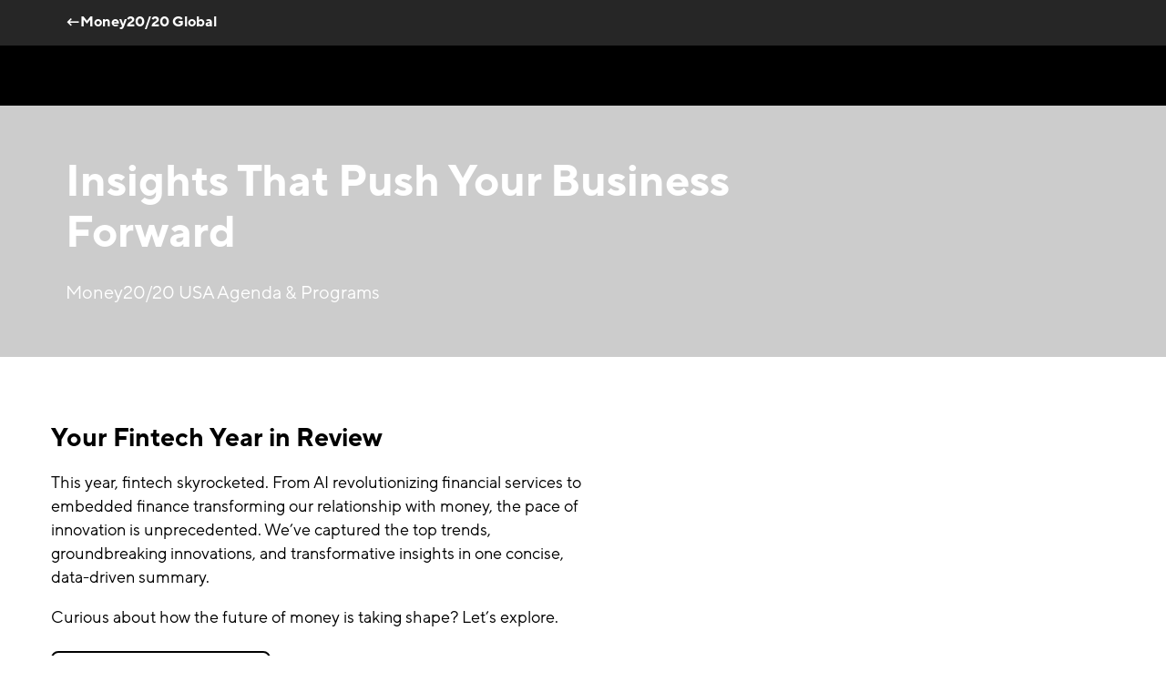

--- FILE ---
content_type: text/html; charset=utf-8
request_url: https://us.money2020.com/agenda
body_size: 24343
content:
<!DOCTYPE html><html lang="en"><script type="text/javascript">!function(a,b,c,d,e,f,g,h){a.RaygunObject=e,a[e]=a[e]||function(){
              (a[e].o=a[e].o||[]).push(arguments)},f=b.createElement(c),g=b.getElementsByTagName(c)[0],
              f.async=1,f.src=d,g.parentNode.insertBefore(f,g),h=a.onerror,a.onerror=function(b,c,d,f,g){
              h&&h(b,c,d,f,g),g||(g=new Error(b)),a[e].q=a[e].q||[],a[e].q.push({
              e:g})}}(window,document,"script","//cdn.raygun.io/raygun4js/raygun.min.js","rg4js");

              rg4js('apiKey', 'mYFe8M0G7DKOsHFo7NniUg');
              rg4js('enableCrashReporting', true);
              rg4js('options', {
                excludedHostnames: ['localhost'],
                ignore3rdPartyErrors: true,
                disablePulse: true,
              })</script><head><title>Experience Great Content at Money20/20 USA</title><meta charSet="utf-8"/><meta name="viewport" content="width=device-width, initial-scale=1"/><meta name="description" content="Bringing you all the best insights from our stage right to your screen with the most innovative voices in the industry."/><link rel="icon" href="/money2020/favicon.ico"/><link rel="manifest" href="/money2020/manifest.webmanifest"/><link rel="apple-touch-icon" href="/money2020/apple-touch-icon.png"/><link rel="canonical" href="https://us.money2020.com/agenda"/><meta property="og:title" content="Experience Great Content at Money20/20 USA"/><meta property="og:type" content="website"/><meta property="og:description" content="Bringing you all the best insights from our stage right to your screen with the most innovative voices in the industry."/><meta property="og:url" content=""/><meta property="og:image" content="//images.ctfassets.net/zfifjkc7y6ct/4hDO2Qx8wLOVdRQLwZMZH5/e231c6e317c3f2b7244a5f44f2f1b944/US26_web_social_share.png"/><meta name="twitter:card" content="summary_large_image"/><meta name="twitter:title" content="Experience Great Content at Money20/20 USA"/><meta name="twitter:description" content="Bringing you all the best insights from our stage right to your screen with the most innovative voices in the industry."/><meta name="twitter:image" content="//images.ctfassets.net/zfifjkc7y6ct/4hDO2Qx8wLOVdRQLwZMZH5/e231c6e317c3f2b7244a5f44f2f1b944/US26_web_social_share.png"/><meta name="next-head-count" content="17"/><link data-next-font="" rel="preconnect" href="/" crossorigin="anonymous"/><script id="airgap-script" data-nscript="beforeInteractive">"use strict";function _typeof(t){return(_typeof="function"==typeof Symbol&&"symbol"==typeof Symbol.iterator?function(t){return typeof t}:function(t){return t&&"function"==typeof Symbol&&t.constructor===Symbol&&t!==Symbol.prototype?"symbol":typeof t})(t)}!function(){self.airgap={readyQueue:[],ready(e){this.readyQueue.push(e)},...self.airgap};const e=()=>{const e="__tcfapiLocator",t=[],a=window;let n,s,o=a;for(;o;){try{if(o.frames[e]){n=o;break}}catch(e){}if(o===a.top)break;o=o.parent}n||(!function t(){const n=a.document,s=!!a.frames[e];if(!s)if(n.body){const t=n.createElement("iframe");t.style.cssText="display:none",t.name=e,n.body.appendChild(t)}else setTimeout(t,5);return!s}(),a.__tcfapi=function(...e){if(!e.length)return t;"setGdprApplies"===e[0]?e.length>3&&2===parseInt(e[1],10)&&"boolean"==typeof e[3]&&(s=e[3],"function"==typeof e[2]&&e[2]("set",!0)):"ping"===e[0]?"function"==typeof e[2]&&e[2]({gdprApplies:s,cmpLoaded:!1,cmpStatus:"stub"}):t.push(e)},a.addEventListener("message",(function(e){const t="string"==typeof e.data;let a={};if(t)try{a=JSON.parse(e.data)}catch(e){}else a=e.data;const n="object"==typeof a&&null!==a?a.__tcfapiCall:null;n&&window.__tcfapi(n.command,n.version,(function(a,s){let o={__tcfapiReturn:{returnValue:a,success:s,callId:n.callId}};e&&e.source&&e.source.postMessage&&e.source.postMessage(t?JSON.stringify(o):o,"*")}),n.parameter)}),!1))};airgap.ready((t=>{"TCF_EU"===t.loadOptions.consentManagerConfig.initialViewStateByPrivacyRegime[t.getRegimes()[0]]&&("undefined"!=typeof module?module.exports=e:e())}))}();</script><noscript data-n-css=""></noscript><script defer="" nomodule="" src="/_next/static/chunks/polyfills-42372ed130431b0a.js"></script><script id="airgap-external" src="https://transcend-cdn.com/cm/ef49a3f1-d8c1-47d6-88fc-50e41130631f/airgap.js" data-cfasync="false" data-local-sync="allow-network-observable" data-prompt="1" data-report-only="off" data-dismissed-view-state="Collapsed" data-tcf-ui-dismissed-view-state="Collapsed" defer="" data-nscript="beforeInteractive"></script><script src="/_next/static/chunks/webpack-6f622387f1f29b18.js" defer=""></script><script src="/_next/static/chunks/framework-88abec0c1b0674ab.js" defer=""></script><script src="/_next/static/chunks/main-b0e24a9362bd8f4a.js" defer=""></script><script src="/_next/static/chunks/pages/_app-1f9a257321a0ac01.js" defer=""></script><script src="/_next/static/chunks/pages/%5Bsite%5D/%5B...slug%5D-de3f32f49a12dfd3.js" defer=""></script><script src="/_next/static/I9t9jd7MoPkYcBUor3_HJ/_buildManifest.js" defer=""></script><script src="/_next/static/I9t9jd7MoPkYcBUor3_HJ/_ssgManifest.js" defer=""></script></head><body><div id="__next"><style data-emotion="css-global 1fl4s04">html{line-height:1.15;-webkit-text-size-adjust:100%;}body{margin:0;}main{display:block;}h1{font-size:2em;margin:0.67em 0;}hr{box-sizing:content-box;height:0;overflow:visible;}pre{font-family:monospace,monospace;font-size:1em;}a{background-color:transparent;}abbr[title]{border-bottom:none;-webkit-text-decoration:underline;text-decoration:underline;-webkit-text-decoration:underline dotted;text-decoration:underline dotted;}b,strong{font-weight:bolder;}code,kbd,samp{font-family:monospace,monospace;font-size:1em;}small{font-size:80%;}sub,sup{font-size:75%;line-height:0;position:relative;vertical-align:baseline;}sub{bottom:-0.25em;}sup{top:-0.5em;}img{border-style:none;}button,input,optgroup,select,textarea{font-family:inherit;font-size:100%;line-height:1.15;margin:0;}button,input{overflow:visible;}button,select{text-transform:none;}button,[type="button"],[type="reset"],[type="submit"]{-webkit-appearance:button;}button::-moz-focus-inner,[type="button"]::-moz-focus-inner,[type="reset"]::-moz-focus-inner,[type="submit"]::-moz-focus-inner{border-style:none;padding:0;}button:-moz-focusring,[type="button"]:-moz-focusring,[type="reset"]:-moz-focusring,[type="submit"]:-moz-focusring{outline:1px dotted ButtonText;}fieldset{padding:0.35em 0.75em 0.625em;}legend{box-sizing:border-box;color:inherit;display:table;max-width:100%;padding:0;white-space:normal;}progress{vertical-align:baseline;}textarea{overflow:auto;}[type="checkbox"],[type="radio"]{box-sizing:border-box;padding:0;}[type="number"]::-webkit-inner-spin-button,[type="number"]::-webkit-outer-spin-button{height:auto;}[type="search"]{-webkit-appearance:textfield;outline-offset:-2px;}[type="search"]::-webkit-search-decoration{-webkit-appearance:none;}::-webkit-file-upload-button{-webkit-appearance:button;font:inherit;}details{display:block;}summary{display:-webkit-box;display:-webkit-list-item;display:-ms-list-itembox;display:list-item;}template{display:none;}[hidden]{display:none;}@font-face{font-family:'Noto Sans';src:url(https://fonts.gstatic.com/s/notosans/v9/o-0IIpQlx3QUlC5A4PNr5TRASf6M7Q.woff2) format('woff2');font-weight:normal;font-display:swap;font-style:normal;}@font-face{font-family:'Noto Sans';src:url(https://fonts.gstatic.com/s/notosans/v9/o-0NIpQlx3QUlC5A4PNjXhFVZNyBx2pqPA.woff2) format('woff2');font-weight:bold;font-display:swap;font-style:normal;}@font-face{font-family:'TT Norms';font-weight:bold;font-style:normal;font-display:swap;src:url(/_next/static/6320f67c139c04f971e95d22808953e8.woff2) format('woff2'),url(/_next/static/4c11289d4bef3ac1b53a3144de9ae67f.woff) format('woff');}@font-face{font-family:'TT Norms';font-weight:800;font-style:normal;font-display:swap;src:url(/_next/static/6320f67c139c04f971e95d22808953e8.woff2) format('woff2'),url(/_next/static/4c11289d4bef3ac1b53a3144de9ae67f.woff) format('woff');}@font-face{font-family:'TT Norms Bold Italic';font-weight:800;font-style:italic;font-display:swap;src:url(/_next/static/2a507da751d1fa97d876660767afa36d.woff2) format('woff2'),url(/_next/static/ff6a387b9c97be50bc6f579d6bcbc834.woff) format('woff');}@font-face{font-family:'TT Norms';font-weight:600;font-style:normal;font-display:swap;src:url(/_next/static/e4b82b4ed92f13e7456727d1b8aa57e5.woff2) format('woff2'),url(/_next/static/5ceec3f7b99d947dad6ba752522584e7.woff) format('woff');}@font-face{font-family:'TT Norms';font-weight:600;font-style:italic;font-display:swap;src:url(/_next/static/95bbfc0a91656bb5ca026f9d64b5aeac.woff2) format('woff2'),url(/_next/static/2719db69023c76769ede6b78d839d547.woff) format('woff');}@font-face{font-family:'TT Norms Italic';font-weight:400;font-style:italic;font-display:swap;src:url(/_next/static/f417d689d0018a904c907ebc5fc023f9.woff2) format('woff2'),url(/_next/static/6de2ecaeacbd7df0eec9786049c06018.woff) format('woff');}@font-face{font-family:'TT Norms';font-weight:normal;font-style:normal;font-display:swap;src:url(/_next/static/c4e90f05899809902d30e3b0fb608532.woff2) format('woff2'),url(/_next/static/77bfd5c7f0872192cc03757fa640057e.woff) format('woff');}@font-face{font-family:'TT Norms';font-weight:normal;font-style:italic;font-display:swap;src:url(/_next/static/b24a46fe34d36cb4ef2aef905ccf57ff.woff2) format('woff2'),url(/_next/static/9723fb3db45c82189f802998f63f277a.woff) format('woff');}@font-face{font-family:'TT Norms';font-weight:500;font-style:normal;font-display:swap;src:url(/_next/static/69a59c764055f5076bb2cf5ec79d8ff3.woff2) format('woff2'),url(/_next/static/1e775079b70981ef092259ca6cd86b21.woff) format('woff');}@font-face{font-family:'TT Norms';font-weight:500;font-style:italic;font-display:swap;src:url(/_next/static/3b7d3d08897377a5be018be3a070860c.woff2) format('woff2'),url(/_next/static/e1bed15120d4613f8a2f62c9f3b694c7.woff) format('woff');}:root{font-size:62.5%;}*{box-sizing:border-box;}html{height:100%;}body{font-family:TT Norms;font-size:1.6rem;-webkit-font-smoothing:antialiased;-moz-osx-font-smoothing:grayscale;color:initial;background-color:transparent;}#__next{min-height:100vh;display:-webkit-box;display:-webkit-flex;display:-ms-flexbox;display:flex;-webkit-flex-direction:column;-ms-flex-direction:column;flex-direction:column;}a,a:hover,a:focus,a:active,a:focus:active{color:#205DD7;text-decoration-thickness:1px;text-underline-offset:0.4rem;}a:visited,a:hover:visited,a:focus:visited,a:active:visited,a:focus:active:visited{color:#611C87;}a:hover,a:hover:hover,a:focus:hover,a:active:hover,a:focus:active:hover{color:#143B89;text-decoration-thickness:2px;}a:focus,a:hover:focus,a:focus:focus,a:active:focus,a:focus:active:focus{color:black;text-decoration-thickness:2px;}img{max-width:100%;}mark{background:#FF0059;}svg{display:block;}table{border:1px solid #D2D2D2;border-collapse:collapse;border-spacing:0;margin-top:1.2rem;margin-bottom:2.4rem;text-align:left;display:block;overflow-x:auto;white-space:nowrap;width:-webkit-fit-content;width:-moz-fit-content;width:fit-content;max-width:100%;scrollbar-width:thin;scrollbar-color:#000000 transparent;}@media screen and (min-width: 768px){table{display:table;overflow-x:visible;white-space:normal;}}table thead th{background-color:#000000;border:1px solid #D2D2D2;color:#FFFFFF!important;}table th{padding:0.8rem;text-align:left;}@media screen and (min-width: 0px){table th{min-width:15rem;padding:1.2rem 1.2rem;}}table tbody td{border:1px solid #D2D2D2;padding:0.8rem;text-align:left;}@media screen and (min-width: 0px){table tbody td{min-width:15rem;padding:0.8rem 1.2rem;}}table::-webkit-scrollbar{background-color:transparent;height:8px;}table::-webkit-scrollbar-track{background-color:transparent;}table::-webkit-scrollbar-thumb{background-color:#000000;border-radius:2rem;}</style><noscript><iframe src="https://www.googletagmanager.com/ns.html?id=GTM-PGPCS5&amp;gtm_auth=o7u9PVwu82oKBJbRJoFDiQ&amp;gtm_preview=env-1" height="0" width="0" style="display:none;visibility:hidden"></iframe></noscript><style data-emotion="css 1ylma5t">.css-1ylma5t{box-sizing:border-box;margin:0;min-width:0;width:100%;display:-webkit-box;display:-webkit-flex;display:-ms-flexbox;display:flex;gap:1.2rem;-webkit-flex-direction:column;-ms-flex-direction:column;flex-direction:column;font:inherit;font-weight:500;border-radius:0.4rem;font-size:1.4rem;}.css-1ylma5t .react-hot-toast,.css-1ylma5t .react-hot-toast--success,.css-1ylma5t .react-hot-toast--error{background:#000000;color:#FFFFFF;padding:1.6rem;}.css-1ylma5t .react-hot-toast--success{background:#008810;color:#FFFFFF;}.css-1ylma5t .react-hot-toast--error{background:#EB0023;color:#FFFFFF;}</style><div class="css-1ylma5t e3mvt0s0"><div data-rht-toaster="" style="position:fixed;z-index:9999;top:156px;left:16px;right:16px;bottom:16px;pointer-events:none"></div></div><span aria-hidden="true" tabindex="-1"></span><style data-emotion="css ln6j8x">.css-ln6j8x{box-sizing:border-box;margin:0;min-width:0;position:fixed;left:4%;top:12%;-webkit-transform:translateY(-50%);-moz-transform:translateY(-50%);-ms-transform:translateY(-50%);transform:translateY(-50%);opacity:0;-webkit-transition:-webkit-transform 0.3s,zIndex 0.3s,opacity 0.3s;transition:transform 0.3s,zIndex 0.3s,opacity 0.3s;z-index:-9999;}.css-ln6j8x:focus-within{-webkit-transform:translateY(0);-moz-transform:translateY(0);-ms-transform:translateY(0);transform:translateY(0);opacity:1;z-index:1001;}</style><div class="css-ln6j8x e1ll60we0"><style data-emotion="css o44jsg">.css-o44jsg{box-sizing:border-box;margin:0;min-width:0;position:relative;background:white;padding:14px;border-radius:0.4rem;-webkit-filter:drop-shadow(0px 2px 8px rgba(0,0,0,0.15));filter:drop-shadow(0px 2px 8px rgba(0,0,0,0.15));}</style><div aria-label="Skip to content links" class="css-o44jsg e1ll60we1"><style data-emotion="css eanjsk">.css-eanjsk{display:-webkit-box;display:-webkit-flex;display:-ms-flexbox;display:flex;-webkit-flex-direction:column;-ms-flex-direction:column;flex-direction:column;gap:6px;margin:0;padding:0;list-style-type:none;}</style><ul class="css-eanjsk e1ll60we2"><li><a id="nav-link-0" href="#content">Skip to main content</a></li></ul></div></div><style data-emotion="css srb175">.css-srb175{position:-webkit-sticky;position:sticky;top:0;z-index:1000;}</style><header id="header" class="css-srb175 eb1s2eb0"><style data-emotion="css ia8qzl">.css-ia8qzl{display:-webkit-box;display:-webkit-flex;display:-ms-flexbox;display:flex;-webkit-flex-direction:row;-ms-flex-direction:row;flex-direction:row;-webkit-align-items:center;-webkit-box-align:center;-ms-flex-align:center;align-items:center;min-height:50px;height:50px;background:#262626;border-bottom:none;}@media screen and (max-width: calc(576px - 1px)){.css-ia8qzl{height:unset;}}</style><div class="css-ia8qzl e1yp89cr1"><style data-emotion="css e8g6z9">.css-e8g6z9{display:-webkit-box;display:-webkit-flex;display:-ms-flexbox;display:flex;-webkit-box-pack:justify;-webkit-justify-content:space-between;justify-content:space-between;-webkit-align-items:center;-webkit-box-align:center;-ms-flex-align:center;align-items:center;padding:0px 0.8rem;}@media screen and (min-width: 768px){.css-e8g6z9{margin:0px;padding:0px 5.6rem;}}</style><style data-emotion="css 147112q">.css-147112q{box-sizing:border-box;margin:0;min-width:0;padding-left:1.6rem;padding-right:1.6rem;width:100%;margin-left:auto;margin-right:auto;max-width:none;display:-webkit-box;display:-webkit-flex;display:-ms-flexbox;display:flex;-webkit-box-pack:justify;-webkit-justify-content:space-between;justify-content:space-between;-webkit-align-items:center;-webkit-box-align:center;-ms-flex-align:center;align-items:center;padding:0px 0.8rem;}@media screen and (min-width: 576px){.css-147112q{max-width:none;}}@media screen and (min-width: 768px){.css-147112q{max-width:960px;}}@media screen and (min-width: 992px){.css-147112q{max-width:1168px;}}@media screen and (min-width: 768px){.css-147112q{margin:0px;padding:0px 5.6rem;}}</style><div width="100%" class="e1yp89cr0 css-147112q e70vmzt0"><style data-emotion="css 61mbqb">.css-61mbqb{margin-left:0rem;}</style><style data-emotion="css itip0u">.css-itip0u{display:-webkit-box;display:-webkit-flex;display:-ms-flexbox;display:flex;position:relative;margin-left:-1.6rem;top:-1px;margin-left:0rem;}@media screen and (max-width: calc(576px - 1px)){.css-itip0u{-webkit-box-flex-wrap:wrap;-webkit-flex-wrap:wrap;-ms-flex-wrap:wrap;flex-wrap:wrap;margin:0.8rem 0;}}</style><nav type="utility" role="navigation" class="e1yp89cr3 css-itip0u e1y2avs40"><style data-emotion="css 1vrc4df">.css-1vrc4df{margin:0 16px;}</style><style data-emotion="css tvphqz">.css-tvphqz{gap:0.4rem;line-height:inherit;-webkit-text-decoration:none;text-decoration:none;display:-webkit-inline-box;display:-webkit-inline-flex;display:-ms-inline-flexbox;display:inline-flex;-webkit-align-items:center;-webkit-box-align:center;-ms-flex-align:center;align-items:center;margin:0 16px;}.css-tvphqz:focus-visible{border-radius:0.4rem;outline-width:2px;outline-offset:0.2rem;outline-color:#000000;}</style><style data-emotion="css 1fmrcjm">.css-1fmrcjm{box-sizing:border-box;margin:0;min-width:0;gap:0.4rem;line-height:inherit;-webkit-text-decoration:none;text-decoration:none;display:-webkit-inline-box;display:-webkit-inline-flex;display:-ms-inline-flexbox;display:inline-flex;-webkit-align-items:center;-webkit-box-align:center;-ms-flex-align:center;align-items:center;margin:0 16px;}.css-1fmrcjm:focus-visible{border-radius:0.4rem;outline-width:2px;outline-offset:0.2rem;outline-color:#000000;}</style><a href="https://www.money2020.com/" target="_self" type="utility" class="e1y2avs41 eo8pjl1 css-1fmrcjm e70vmzt0"><style data-emotion="css 13cd2wl">.css-13cd2wl{font-size:inherit;font-family:TT Norms;line-height:inherit;}</style><span class="css-13cd2wl eo8pjl2"><style data-emotion="css 78vz2z">.css-78vz2z{color:#FFFFFF;font-weight:bold;-webkit-text-decoration:underline;text-decoration:underline;text-decoration-thickness:2px;text-underline-offset:4px;text-decoration-color:transparent;-webkit-transition:text-decoration-color 0.2s ease-in-out,color 0.2s ease-in-out;transition:text-decoration-color 0.2s ease-in-out,color 0.2s ease-in-out;font-family:TT Norms;}a:hover .css-78vz2z,.css-78vz2z:hover{color:#FFFFFF;text-decoration-color:#FFFFFF;text-decoration-thickness:2px;text-underline-offset:4px;}</style><style data-emotion="css 1dlwev">.css-1dlwev{box-sizing:border-box;margin:0;min-width:0;width:small;height:small;font-weight:normal;font-size:1.6rem;line-height:2.4rem;color:#FFFFFF;font-weight:bold;-webkit-text-decoration:underline;text-decoration:underline;text-decoration-thickness:2px;text-underline-offset:4px;text-decoration-color:transparent;-webkit-transition:text-decoration-color 0.2s ease-in-out,color 0.2s ease-in-out;transition:text-decoration-color 0.2s ease-in-out,color 0.2s ease-in-out;font-family:TT Norms;}a:hover .css-1dlwev,.css-1dlwev:hover{color:#FFFFFF;text-decoration-color:#FFFFFF;text-decoration-thickness:2px;text-underline-offset:4px;}</style><span data-testid="link-text-id" type="utility" class="e1y2avs42 css-1dlwev evbgdzb3">←Money20/20 Global</span></span></a></nav></div></div><header id="header" class="css-0 eb1s2eb0"><style data-emotion="css 1gqg3wg">.css-1gqg3wg{padding:0 7.2rem;position:relative;display:-webkit-box;display:-webkit-flex;display:-ms-flexbox;display:flex;-webkit-align-items:center;-webkit-box-align:center;-ms-flex-align:center;align-items:center;min-height:66px;height:100%;border-bottom:0px;z-index:1000;background:#000000;-webkit-box-pack:justify;-webkit-justify-content:space-between;justify-content:space-between;}@media all and (-ms-high-contrast: none){.css-1gqg3wg{height:66px;}}@media screen and (max-width: calc(992px - 1px)){.css-1gqg3wg{padding:0px 7.2rem;}}@media screen and (max-width: calc(768px - 1px)){.css-1gqg3wg{padding:0px 2.4rem;}}</style><div class="css-1gqg3wg e1i5ufw30"></div></header></header><style data-emotion="css b0fht9">.css-b0fht9 [id]{scroll-margin-top:116px!important;}</style><main id="content" class="css-b0fht9 e1rbuv3l0"><style data-emotion="css 1ltlm3v">.css-1ltlm3v{min-height:27.6rem;height:100%;}</style><style data-emotion="css 1xrc0ee">.css-1xrc0ee{box-sizing:border-box;margin:0;min-width:0;max-height:100%;height:100%;min-height:27.6rem;height:100%;}</style><div class="e1tqqfxi0 css-1xrc0ee e1rpqjz1"><style data-emotion="css 1b8v4tr">.css-1b8v4tr{box-sizing:border-box;margin:0;min-width:0;min-height:27.6rem;height:100%;position:relative;max-width:100%;overflow:hidden;aspect-ratio:unset;height:100%;min-height:27.6rem;max-height:100%;}.css-1b8v4tr iframe{background:black;}</style><div data-testid="video-box" height="100%" class="css-1b8v4tr e1rpqjz0"><style data-emotion="css 1ct1iq3">.css-1ct1iq3{position:absolute;top:0;left:0;bottom:0;right:0;}</style><div class="css-1ct1iq3 e1rpqjz3"><style data-emotion="css 1h7qzqm">.css-1h7qzqm{box-sizing:border-box;margin:0;min-width:0;display:-webkit-box;display:-webkit-flex;display:-ms-flexbox;display:flex;min-height:27.6rem;height:100%;background-color:rgba(0, 0, 0, 0.2);-webkit-flex-direction:column;-ms-flex-direction:column;flex-direction:column;-webkit-align-items:center;-webkit-box-align:center;-ms-flex-align:center;align-items:center;-webkit-box-pack:center;-ms-flex-pack:center;-webkit-justify-content:center;justify-content:center;}</style><div class="css-1h7qzqm e1tqqfxi3"><style data-emotion="css 1i8sqr6">.css-1i8sqr6{box-sizing:border-box;margin:0;min-width:0;padding-left:1.6rem;padding-right:1.6rem;width:100%;margin-left:auto;margin-right:auto;max-width:none;}@media screen and (min-width: 576px){.css-1i8sqr6{max-width:none;}}@media screen and (min-width: 768px){.css-1i8sqr6{max-width:960px;}}@media screen and (min-width: 992px){.css-1i8sqr6{max-width:1168px;}}</style><div width="100%" class="css-1i8sqr6 e70vmzt0"><style data-emotion="css 1twr9c3">.css-1twr9c3{box-sizing:border-box;margin:0;min-width:0;margin-left:-1.2rem;margin-right:-1.2rem;-webkit-box-flex-wrap:wrap;-webkit-flex-wrap:wrap;-ms-flex-wrap:wrap;flex-wrap:wrap;-webkit-box-pack:start;-ms-flex-pack:start;-webkit-justify-content:flex-start;justify-content:flex-start;display:-webkit-box;display:-webkit-flex;display:-ms-flexbox;display:flex;}</style><div class="css-1twr9c3 e70vmzt1"><style data-emotion="css 1cdaoex">.css-1cdaoex{box-sizing:border-box;margin:0;min-width:0;padding-left:1.2rem;padding-right:1.2rem;height:auto;width:12px;text-align:left;width:100%;}@media screen and (min-width: 768px){.css-1cdaoex{width:8px;}}@media screen and (min-width: 768px){.css-1cdaoex{width:66.66666666666666%;}}</style><div height="auto" width="12,,8" class="css-1cdaoex e1958c9o0"><style data-emotion="css 7hnlsw">.css-7hnlsw{box-sizing:border-box;margin:0;min-width:0;-webkit-align-items:flex-start;-webkit-box-align:flex-start;-ms-flex-align:flex-start;align-items:flex-start;padding-left:0;padding-right:0;padding-top:2.4rem;padding-bottom:2.4rem;-webkit-flex-direction:column;-ms-flex-direction:column;flex-direction:column;display:-webkit-box;display:-webkit-flex;display:-ms-flexbox;display:flex;}</style><div class="css-7hnlsw e70vmzt1"><style data-emotion="css 72vgnf">.css-72vgnf{box-sizing:border-box;margin:0;min-width:0;width:xsmall;height:xsmall;color:#FFFFFF;font-weight:normal;font-size:3.2rem;line-height:3.8rem;font-weight:bold;font-family:TT Norms;word-wrap:break-word;overflow-wrap:break-word;word-break:break-word;max-width:100%;}@media screen and (min-width: 576px){.css-72vgnf{width:medium;height:medium;}}@media screen and (min-width: 576px){.css-72vgnf{font-size:4.8rem;line-height:5.6rem;}}</style><h1 color="#FFFFFF" font-weight="normal" class="css-72vgnf evbgdzb1">Insights That Push Your Business Forward</h1><style data-emotion="css 1c6fpmc">.css-1c6fpmc{box-sizing:border-box;margin:0;min-width:0;width:large;height:large;color:#FFFFFF;padding-top:2.4rem;font-weight:normal;font-size:2rem;line-height:2.8rem;}</style><p color="#FFFFFF" class="css-1c6fpmc evbgdzb3">Money20/20 USA Agenda &amp; Programs</p></div></div></div></div></div></div></div></div><style data-emotion="css vurnku">.css-vurnku{box-sizing:border-box;margin:0;min-width:0;}</style><div data-testid="spacer-id" class="css-vurnku e1o176590"><style data-emotion="css bz41w2">.css-bz41w2{box-sizing:border-box;margin:0;min-width:0;margin-top:4.8rem;margin-bottom:4.8rem;width:100%;}@media screen and (min-width: 768px){.css-bz41w2{margin-top:7.2rem;margin-bottom:7.2rem;}}.css-bz41w2 div{scroll-margin-top:126px!important;}</style><div data-testid="spacer-child-wrapper" class="css-bz41w2 e1o176591"><style data-emotion="css m8wtmm">.css-m8wtmm{box-sizing:border-box;margin:0;min-width:0;padding-left:0;padding-right:0;width:100%;margin-left:auto;margin-right:auto;max-width:none;}@media screen and (min-width: 576px){.css-m8wtmm{max-width:none;}}@media screen and (min-width: 768px){.css-m8wtmm{max-width:960px;}}@media screen and (min-width: 992px){.css-m8wtmm{max-width:1168px;}}</style><div width="100%" class="css-m8wtmm e70vmzt0"><style data-emotion="css piz30h">.css-piz30h{position:relative;-webkit-align-items:center;-webkit-box-align:center;-ms-flex-align:center;align-items:center;-webkit-flex-direction:column;-ms-flex-direction:column;flex-direction:column;}@media screen and (min-width: 768px){.css-piz30h{-webkit-flex-direction:row-reverse;-ms-flex-direction:row-reverse;flex-direction:row-reverse;}}</style><style data-emotion="css 17mlb47">.css-17mlb47{box-sizing:border-box;margin:0;min-width:0;display:-webkit-box;display:-webkit-flex;display:-ms-flexbox;display:flex;gap:0.8rem;position:relative;-webkit-align-items:center;-webkit-box-align:center;-ms-flex-align:center;align-items:center;-webkit-flex-direction:column;-ms-flex-direction:column;flex-direction:column;}@media screen and (min-width: 576px){.css-17mlb47{gap:2.4rem;}}@media screen and (min-width: 768px){.css-17mlb47{-webkit-flex-direction:row-reverse;-ms-flex-direction:row-reverse;flex-direction:row-reverse;}}</style><div data-card="true" class="e1u8o1ty3 css-17mlb47 e70vmzt2"><style data-emotion="css 16vu25q">.css-16vu25q{box-sizing:border-box;margin:0;min-width:0;width:100%;}</style><div class="css-16vu25q e1u8o1ty0"><style data-emotion="css 6zquic">.css-6zquic{border-radius:0.4rem;-webkit-transition:all .4s cubic-bezier(.1,0,0.17,1);transition:all .4s cubic-bezier(.1,0,0.17,1);overflow:hidden;}</style><style data-emotion="css v7aytt">.css-v7aytt{box-sizing:border-box;margin:0;min-width:0;display:block;position:relative;aspect-ratio:16/9;border-radius:0.4rem;-webkit-transition:all .4s cubic-bezier(.1,0,0.17,1);transition:all .4s cubic-bezier(.1,0,0.17,1);overflow:hidden;}</style><div class="enkcnp67 css-v7aytt e179wlkf0"><style data-emotion="css 1v86uf6">.css-1v86uf6{position:absolute;left:0;top:0;width:100%;height:100%;object-fit:cover;-webkit-transition:all .4s cubic-bezier(.1,0,0.17,1);transition:all .4s cubic-bezier(.1,0,0.17,1);pointer-events:none;}[data-card]:hover .css-1v86uf6{-webkit-transform:none;-moz-transform:none;-ms-transform:none;transform:none;}</style><style data-emotion="css iyf3zr">.css-iyf3zr{box-sizing:border-box;margin:0;min-width:0;position:absolute;left:0;top:0;width:100%;height:100%;object-fit:cover;-webkit-transition:all .4s cubic-bezier(.1,0,0.17,1);transition:all .4s cubic-bezier(.1,0,0.17,1);pointer-events:none;}[data-card]:hover .css-iyf3zr{-webkit-transform:none;-moz-transform:none;-ms-transform:none;transform:none;}</style><img data-testid="media-image" srcSet="//images.ctfassets.net/zfifjkc7y6ct/1s5JG8A6uH88tL8dbaVr0s/df7a6f31bec06a4e0cace7de2fb6ee09/Money2020-MV-Day2-Highlights-05013_websize.jpg?w=576 576w, //images.ctfassets.net/zfifjkc7y6ct/1s5JG8A6uH88tL8dbaVr0s/df7a6f31bec06a4e0cace7de2fb6ee09/Money2020-MV-Day2-Highlights-05013_websize.jpg?w=768 768w, //images.ctfassets.net/zfifjkc7y6ct/1s5JG8A6uH88tL8dbaVr0s/df7a6f31bec06a4e0cace7de2fb6ee09/Money2020-MV-Day2-Highlights-05013_websize.jpg?w=992 992w, //images.ctfassets.net/zfifjkc7y6ct/1s5JG8A6uH88tL8dbaVr0s/df7a6f31bec06a4e0cace7de2fb6ee09/Money2020-MV-Day2-Highlights-05013_websize.jpg?w=1200 1200w, //images.ctfassets.net/zfifjkc7y6ct/1s5JG8A6uH88tL8dbaVr0s/df7a6f31bec06a4e0cace7de2fb6ee09/Money2020-MV-Day2-Highlights-05013_websize.jpg?w=1500 1500w" src="//images.ctfassets.net/zfifjkc7y6ct/1s5JG8A6uH88tL8dbaVr0s/df7a6f31bec06a4e0cace7de2fb6ee09/Money2020-MV-Day2-Highlights-05013_websize.jpg?w=1500" sizes="(max-width: 576px) 576px, (max-width: 768px) 768px, (max-width: 992px) 992px, (max-width: 1200px) 1200px, 1500px" alt="" class="enkcnp65 css-iyf3zr eqazp5o0"/></div></div><div class="css-16vu25q e1u8o1ty0"><style data-emotion="css 1sxu2no">.css-1sxu2no{box-sizing:border-box;margin:0;min-width:0;display:-webkit-box;display:-webkit-flex;display:-ms-flexbox;display:flex;-webkit-box-flex:1;-webkit-flex-grow:1;-ms-flex-positive:1;flex-grow:1;-webkit-flex-direction:column;-ms-flex-direction:column;flex-direction:column;-webkit-align-items:flex-start;-webkit-box-align:flex-start;-ms-flex-align:flex-start;align-items:flex-start;padding-top:0px;color:#000000;border:0;border-top:0;}</style><div class="css-1sxu2no enkcnp60"><style data-emotion="css 1igmyl4">.css-1igmyl4{box-sizing:border-box;margin:0;min-width:0;margin-bottom:1.6rem;}</style><div class="css-1igmyl4 e70vmzt0"><style data-emotion="css 1pwzmvg">.css-1pwzmvg{-webkit-transition:all .4s cubic-bezier(.1,0,0.17,1);transition:all .4s cubic-bezier(.1,0,0.17,1);color:#000000;overflow-wrap:anywhere;}</style><style data-emotion="css 1ib0pyr">.css-1ib0pyr{box-sizing:border-box;margin:0;min-width:0;display:-webkit-box!important;-webkit-line-clamp:2;-webkit-box-orient:vertical;overflow:hidden;text-overflow:ellipsis;padding-bottom:1px;word-wrap:break-word;overflow-wrap:break-word;word-break:break-word;}</style><div class="css-1ib0pyr evbgdzb0"><style data-emotion="css 1b4rh78">.css-1b4rh78{box-sizing:border-box;margin:0;min-width:0;width:medium;height:medium;font-size:2.8rem;line-height:3.6rem;font-weight:bold;font-family:TT Norms;-webkit-transition:all .4s cubic-bezier(.1,0,0.17,1);transition:all .4s cubic-bezier(.1,0,0.17,1);color:#000000;overflow-wrap:anywhere;}</style><h3 class="enkcnp610 css-1b4rh78 evbgdzb2">Your Fintech Year in Review</h3></div></div><style data-emotion="css po3qp6">.css-po3qp6{box-sizing:border-box;margin:0;min-width:0;margin-bottom:2.4rem;}</style><div class="css-po3qp6 e70vmzt0"><style data-emotion="css r5whel">.css-r5whel{color:#000000;}.css-r5whel>*:first-child{margin-top:0;}.css-r5whel>*:last-of-type{margin-bottom:0;}</style><style data-emotion="css 1tzr8tn">.css-1tzr8tn{font-size:1.8rem;line-height:2.6rem;color:#000000;}.css-1tzr8tn h1,.css-1tzr8tn h2,.css-1tzr8tn h3,.css-1tzr8tn h4,.css-1tzr8tn h5{font-family:TT Norms;margin:2.4rem 0;font-weight:bold;}.css-1tzr8tn h1{font-size:3.2rem;line-height:4rem;font-weight:bold;}.css-1tzr8tn h2{font-size:2.8rem;line-height:3.6rem;font-weight:bold;}.css-1tzr8tn h3{font-size:2.4rem;line-height:3.2rem;font-weight:bold;}.css-1tzr8tn h4{font-size:2rem;line-height:2.8rem;font-weight:bold;}.css-1tzr8tn h5{font-size:1.4rem;line-height:2.2rem;font-weight:bold;text-transform:inherit;letter-spacing:inherit;}.css-1tzr8tn p{font-family:TT Norms;font-size:1.8rem;line-height:2.6rem;white-space:pre-line;}.css-1tzr8tn li{font-family:TT Norms;padding-top:1.2rem;}.css-1tzr8tn li:first-of-type{padding-top:0px;}.css-1tzr8tn strong{font-weight:bold;}.css-1tzr8tn strong em{font-family:TT Norms Bold Italic;}.css-1tzr8tn em{font-style:italic;font-family:TT Norms Italic;}.css-1tzr8tn em strong{font-family:TT Norms Bold Italic;}.css-1tzr8tn>*:first-child{margin-top:0;}.css-1tzr8tn>*:last-of-type{margin-bottom:0;}</style><div aria-hidden="false" class="enkcnp62 css-1tzr8tn ea4ddxv0"><p>This year, fintech skyrocketed. From AI revolutionizing financial services to embedded finance transforming our relationship with money, the pace of innovation is unprecedented. We’ve captured the top trends, groundbreaking innovations, and transformative insights in one concise, data-driven summary.</p>
<p>Curious about how the future of money is taking shape? Let’s explore.</p>
</div></div><style data-emotion="css 8xl60i">.css-8xl60i{margin-top:auto;}</style><style data-emotion="css 1btheav">.css-1btheav{box-sizing:border-box;margin:0;min-width:0;width:large;height:large;display:-webkit-inline-box;display:-webkit-inline-flex;display:-ms-inline-flexbox;display:inline-flex;min-width:-webkit-max-content;min-width:-moz-max-content;min-width:max-content;margin:0;padding:0;border-radius:0.8rem;border:0.15rem solid;text-align:center;font:inherit;cursor:pointer;-webkit-text-decoration:none;text-decoration:none;-webkit-transform:none;-moz-transform:none;-ms-transform:none;transform:none;width:auto;outline-width:0;opacity:1;background:transparent;border-color:#000000;min-height:4.8rem;height:4.8rem;width:auto;font-size:1.6rem;width:auto;margin-top:auto;}.css-1btheav svg{stroke:#000000;}.css-1btheav:focus,.css-1btheav:hover{background:transparent;border-color:#000000;}.css-1btheav:focus svg,.css-1btheav:hover svg{stroke:#000000;}.css-1btheav:focus .e19xqomm3,.css-1btheav:hover .e19xqomm3,.css-1btheav a:focus .e19xqomm3,.css-1btheav a:hover .e19xqomm3{-webkit-transition:border-bottom-color 0.2s ease-in-out;transition:border-bottom-color 0.2s ease-in-out;color:#000000;}.css-1btheav:hover,.css-1btheav:focus,.css-1btheav:focus-visible,.css-1btheav:focus-within{outline-width:0.3rem;outline-style:solid;outline-color:#000000;outline-offset:0.2rem;-webkit-transition:outline 0.1s ease-in-out,outline-color 0.1s ease-in-out;transition:outline 0.1s ease-in-out,outline-color 0.1s ease-in-out;}.css-1btheav a{border-radius:0.8rem;width:100%;}.css-1btheav a:focus,.css-1btheav a:focus-visible{outline:none;}</style><span aria-disabled="false" data-testid="button" loading="0" label="Read the 2025 takeaways" class="enkcnp611 css-1btheav e19xqomm4"><style data-emotion="css 170ii3r">.css-170ii3r{display:-webkit-box;display:-webkit-flex;display:-ms-flexbox;display:flex;-webkit-align-items:center;-webkit-box-align:center;-ms-flex-align:center;align-items:center;-webkit-box-pack:center;-ms-flex-pack:center;-webkit-justify-content:center;justify-content:center;width:100%;height:100%;outline:none;}</style><style data-emotion="css 1reyn5w">.css-1reyn5w{gap:0.4rem;line-height:inherit;-webkit-text-decoration:none;text-decoration:none;}.css-1reyn5w:focus-visible{border-radius:0.4rem;outline-width:2px;outline-offset:0.2rem;outline-color:#000000;}</style><style data-emotion="css er1f6b">.css-er1f6b{box-sizing:border-box;margin:0;min-width:0;gap:0.4rem;line-height:inherit;-webkit-text-decoration:none;text-decoration:none;}.css-er1f6b:focus-visible{border-radius:0.4rem;outline-width:2px;outline-offset:0.2rem;outline-color:#000000;}</style><a target="_self" data-testid="link" class="eo8pjl1 css-er1f6b e70vmzt0" href="/agenda/2025-takeaways"><style data-emotion="css 13cd2wl">.css-13cd2wl{font-size:inherit;font-family:TT Norms;line-height:inherit;}</style><span class="css-13cd2wl eo8pjl2"><style data-emotion="css wzxzup">.css-wzxzup{box-sizing:border-box;margin:0;min-width:0;display:-webkit-box;display:-webkit-flex;display:-ms-flexbox;display:flex;-webkit-align-items:center;-webkit-box-align:center;-ms-flex-align:center;align-items:center;-webkit-box-pack:center;-ms-flex-pack:center;-webkit-justify-content:center;justify-content:center;width:100%;height:100%;outline:none;}</style><span class="e19xqomm0 css-wzxzup e70vmzt0" href="/agenda/2025-takeaways"><style data-emotion="css hrjkc0">.css-hrjkc0{display:-webkit-box;display:-webkit-flex;display:-ms-flexbox;display:flex;-webkit-align-items:center;-webkit-box-align:center;-ms-flex-align:center;align-items:center;-webkit-box-pack:center;-ms-flex-pack:center;-webkit-justify-content:center;justify-content:center;gap:0.8rem;opacity:1;padding:0 2.4rem;}</style><span class="css-hrjkc0 e19xqomm1"><style data-emotion="css 4utmz8">.css-4utmz8{margin-top:0.2rem;font-family:TT Norms;font-weight:800;text-transform:inherit;white-space:nowrap;-webkit-transition:none;transition:none;color:#000000;}@media screen and (max-width: calc(576px - 1px)){.css-4utmz8{white-space:normal;}}</style><span data-testid="button-label" class="css-4utmz8 e19xqomm3">Read the 2025 takeaways</span></span></span></span></a></span></div></div></div></div></div><div data-testid="spacer-child-wrapper" class="css-bz41w2 e1o176591"><style data-emotion="css nc4m1y">.css-nc4m1y{box-sizing:border-box;margin:0;min-width:0;padding-left:1.6rem;padding-right:1.6rem;width:100%;margin-left:auto;margin-right:auto;max-width:none;}@media screen and (min-width: 576px){.css-nc4m1y{max-width:none;}}@media screen and (min-width: 768px){.css-nc4m1y{max-width:960px;}}@media screen and (min-width: 992px){.css-nc4m1y{max-width:1168px;}}</style><div width="100%" id="agenda-intro" class="e3k74ef0 css-nc4m1y e70vmzt0"><style data-emotion="css 18q9kjk">.css-18q9kjk{box-sizing:border-box;margin:0;min-width:0;margin-left:-1.2rem;margin-right:-1.2rem;-webkit-box-flex-wrap:wrap;-webkit-flex-wrap:wrap;-ms-flex-wrap:wrap;flex-wrap:wrap;-webkit-box-pack:left;-ms-flex-pack:left;-webkit-justify-content:left;justify-content:left;display:-webkit-box;display:-webkit-flex;display:-ms-flexbox;display:flex;}</style><div class="css-18q9kjk e70vmzt1"><style data-emotion="css utx2k8">.css-utx2k8{box-sizing:border-box;margin:0;min-width:0;padding-left:1.2rem;padding-right:1.2rem;height:auto;width:12px;width:100%;}@media screen and (min-width: 768px){.css-utx2k8{width:10px;}}@media screen and (min-width: 992px){.css-utx2k8{width:8px;}}@media screen and (min-width: 768px){.css-utx2k8{width:83.33333333333334%;}}@media screen and (min-width: 992px){.css-utx2k8{width:66.66666666666666%;}}</style><div height="auto" width="12,,10,8" class="css-utx2k8 e1958c9o0"><style data-emotion="css 1wyibxt">.css-1wyibxt{box-sizing:border-box;margin:0;min-width:0;margin:0 0;}</style><div data-testid="content" class="css-1wyibxt e3k74ef1"><style data-emotion="css 1m2fhhe">.css-1m2fhhe{font-size:1.8rem;line-height:2.6rem;}.css-1m2fhhe h1,.css-1m2fhhe h2,.css-1m2fhhe h3,.css-1m2fhhe h4,.css-1m2fhhe h5{font-family:TT Norms;margin:2.4rem 0;font-weight:bold;}.css-1m2fhhe h1{font-size:3.2rem;line-height:4rem;font-weight:bold;}.css-1m2fhhe h2{font-size:2.8rem;line-height:3.6rem;font-weight:bold;}.css-1m2fhhe h3{font-size:2.4rem;line-height:3.2rem;font-weight:bold;}.css-1m2fhhe h4{font-size:2rem;line-height:2.8rem;font-weight:bold;}.css-1m2fhhe h5{font-size:1.4rem;line-height:2.2rem;font-weight:bold;text-transform:inherit;letter-spacing:inherit;}.css-1m2fhhe p{font-family:TT Norms;font-size:1.8rem;line-height:2.6rem;white-space:pre-line;}.css-1m2fhhe li{font-family:TT Norms;padding-top:1.2rem;}.css-1m2fhhe li:first-of-type{padding-top:0px;}.css-1m2fhhe strong{font-weight:bold;}.css-1m2fhhe strong em{font-family:TT Norms Bold Italic;}.css-1m2fhhe em{font-style:italic;font-family:TT Norms Italic;}.css-1m2fhhe em strong{font-family:TT Norms Bold Italic;}</style><div class="css-1m2fhhe ea4ddxv0"><p>Fintech's preeminent event just happened! We had a program that pushed innovation and redefined boundaries that focused on ROI and accelerating your goals.</p>
<p>At Money20/20, financial pioneers converge to reimagine the future of money. This isn't just a fintech conference—it's a transformative ecosystem where visionary leaders, disruptive innovators, and global fintech architects collaborate, challenge conventions, and craft the next generation of financial solutions that will reshape how the world connects, transacts, and thrives.</p>
</div></div></div></div></div></div><div data-testid="spacer-child-wrapper" class="css-bz41w2 e1o176591"><div id="agenda-highlights" class="css-vurnku eqk2l850"><div width="100%" class="css-1i8sqr6 e70vmzt0"><div width="100%" class="css-m8wtmm e70vmzt0"><style data-emotion="css pmjpzk">.css-pmjpzk{box-sizing:border-box;margin:0;min-width:0;margin-left:-1.2rem;margin-right:-1.2rem;-webkit-box-flex-wrap:wrap;-webkit-flex-wrap:wrap;-ms-flex-wrap:wrap;flex-wrap:wrap;-webkit-box-pack:justify;-webkit-justify-content:space-between;justify-content:space-between;-webkit-align-items:center;-webkit-box-align:center;-ms-flex-align:center;align-items:center;display:-webkit-box;display:-webkit-flex;display:-ms-flexbox;display:flex;}</style><div class="css-pmjpzk e70vmzt1"><style data-emotion="css yxpdxy">.css-yxpdxy{box-sizing:border-box;margin:0;min-width:0;width:100%;-webkit-box-pack:justify;-webkit-justify-content:space-between;justify-content:space-between;-webkit-align-items:baseline;-webkit-box-align:baseline;-ms-flex-align:baseline;align-items:baseline;display:-webkit-box;display:-webkit-flex;display:-ms-flexbox;display:flex;}@media screen and (max-width: calc(576px - 1px)){.css-yxpdxy{-webkit-box-flex-wrap:wrap;-webkit-flex-wrap:wrap;-ms-flex-wrap:wrap;flex-wrap:wrap;}}</style><div width="100%" class="css-yxpdxy e1abh9y80"><style data-emotion="css jy1wwu">.css-jy1wwu{box-sizing:border-box;margin:0;min-width:0;padding-left:1.2rem;padding-right:1.2rem;height:auto;width:12px;width:100%;}@media screen and (min-width: 576px){.css-jy1wwu{width:12px;}}@media screen and (min-width: 768px){.css-jy1wwu{width:8px;}}@media screen and (min-width: 576px){.css-jy1wwu{width:100%;}}@media screen and (min-width: 768px){.css-jy1wwu{width:66.66666666666666%;}}</style><div height="auto" width="12,12,8" class="css-jy1wwu e1958c9o0"><style data-emotion="css 3iv11m">.css-3iv11m{box-sizing:border-box;margin:0;min-width:0;-webkit-flex-direction:column;-ms-flex-direction:column;flex-direction:column;-webkit-align-items:unset;-webkit-box-align:unset;-ms-flex-align:unset;align-items:unset;margin-bottom:2.4rem;margin-right:3.2rem;display:-webkit-box;display:-webkit-flex;display:-ms-flexbox;display:flex;}</style><div class="css-3iv11m e70vmzt1"><style data-emotion="css rqh1zj">.css-rqh1zj{box-sizing:border-box;margin:0;min-width:0;width:medium;height:medium;font-weight:bold;font-size:2.8rem;line-height:3.6rem;font-weight:bold;font-family:TT Norms;padding:0 0 0 0.4rem;}.css-rqh1zj::before{content:"/";position:relative;top:0;left:-0.4rem;color:#FF0059;font-weight:bold;}</style><h3 font-weight="bold" class="css-rqh1zj evbgdzb2">Explore the Agenda Ready to Unlock Aha Moments</h3></div></div></div></div></div><style data-emotion="css w785so">.css-w785so{-webkit-column-gap:0;column-gap:0;row-gap:4.8rem;}@media screen and (max-width: calc(576px - 1px)){.css-w785so{row-gap:3.2rem;margin-bottom:3.2rem;}}</style><style data-emotion="css scnxlk">.css-scnxlk{box-sizing:border-box;margin:0;min-width:0;margin-left:-1.2rem;margin-right:-1.2rem;-webkit-box-flex-wrap:wrap;-webkit-flex-wrap:wrap;-ms-flex-wrap:wrap;flex-wrap:wrap;display:-webkit-box;display:-webkit-flex;display:-ms-flexbox;display:flex;-webkit-column-gap:0;column-gap:0;row-gap:4.8rem;}@media screen and (max-width: calc(576px - 1px)){.css-scnxlk{row-gap:3.2rem;margin-bottom:3.2rem;}}</style><div class="eqk2l851 css-scnxlk e70vmzt1"><style data-emotion="css kdk4qg">.css-kdk4qg{box-sizing:border-box;margin:0;min-width:0;padding-left:1.2rem;padding-right:1.2rem;height:auto;width:12px;width:100%;}@media screen and (min-width: 576px){.css-kdk4qg{width:6px;}}@media screen and (min-width: 768px){.css-kdk4qg{width:6px;}}@media screen and (min-width: 992px){.css-kdk4qg{width:4px;}}@media screen and (min-width: 576px){.css-kdk4qg{width:50%;}}@media screen and (min-width: 768px){.css-kdk4qg{width:50%;}}@media screen and (min-width: 992px){.css-kdk4qg{width:33.33333333333333%;}}</style><div height="auto" width="12,6,6,4" data-testid="group-columns" class="css-kdk4qg e1958c9o0"><style data-emotion="css y1nfpv">.css-y1nfpv{-webkit-flex-direction:column;-ms-flex-direction:column;flex-direction:column;height:100%;position:relative;}</style><style data-emotion="css h7m97x">.css-h7m97x{box-sizing:border-box;margin:0;min-width:0;display:-webkit-box;display:-webkit-flex;display:-ms-flexbox;display:flex;-webkit-flex-direction:column;-ms-flex-direction:column;flex-direction:column;height:100%;position:relative;}</style><div data-card="true" class="e1s6zolr4 css-h7m97x e70vmzt1"><div class="enkcnp67 css-v7aytt e179wlkf0"><style data-emotion="css 1eczlw9">.css-1eczlw9{box-sizing:border-box;margin:0;min-width:0;display:-webkit-box;display:-webkit-flex;display:-ms-flexbox;display:flex;position:absolute;left:0;top:0;width:100%;height:100%;z-index:1;-webkit-flex-direction:column;-ms-flex-direction:column;flex-direction:column;-webkit-align-items:stretch;-webkit-box-align:stretch;-ms-flex-align:stretch;align-items:stretch;-webkit-box-pack:justify;-webkit-justify-content:space-between;justify-content:space-between;padding:1.2rem;}</style><div class="css-1eczlw9 enkcnp68"><style data-emotion="css k01kli">.css-k01kli{box-sizing:border-box;margin:0;min-width:0;display:-webkit-box;display:-webkit-flex;display:-ms-flexbox;display:flex;-webkit-box-pack:justify;-webkit-justify-content:space-between;justify-content:space-between;-webkit-box-flex-wrap:nowrap;-webkit-flex-wrap:nowrap;-ms-flex-wrap:nowrap;flex-wrap:nowrap;}</style><div class="css-k01kli e1s6zolr0"><style data-emotion="css 1138iwb">.css-1138iwb{box-sizing:border-box;margin:0;min-width:0;display:-webkit-box;display:-webkit-flex;display:-ms-flexbox;display:flex;-webkit-box-pack:start;-ms-flex-pack:start;-webkit-justify-content:flex-start;justify-content:flex-start;-webkit-box-flex-wrap:wrap;-webkit-flex-wrap:wrap;-ms-flex-wrap:wrap;flex-wrap:wrap;gap:0.8rem;}</style><div class="css-1138iwb e1s6zolr1"></div><div class="css-1138iwb e1s6zolr1"></div></div></div><img data-testid="media-image" srcSet="//images.ctfassets.net/zfifjkc7y6ct/HWweDdg2r2Ous1iegwQiL/4a1a7a4df828c776ee302d502333c048/Copy_of_20241027-MONEY2020-VENETIANBALLROOM-AD-1034-5051762__1_.jpg?w=576 576w, //images.ctfassets.net/zfifjkc7y6ct/HWweDdg2r2Ous1iegwQiL/4a1a7a4df828c776ee302d502333c048/Copy_of_20241027-MONEY2020-VENETIANBALLROOM-AD-1034-5051762__1_.jpg?w=768 768w, //images.ctfassets.net/zfifjkc7y6ct/HWweDdg2r2Ous1iegwQiL/4a1a7a4df828c776ee302d502333c048/Copy_of_20241027-MONEY2020-VENETIANBALLROOM-AD-1034-5051762__1_.jpg?w=992 992w, //images.ctfassets.net/zfifjkc7y6ct/HWweDdg2r2Ous1iegwQiL/4a1a7a4df828c776ee302d502333c048/Copy_of_20241027-MONEY2020-VENETIANBALLROOM-AD-1034-5051762__1_.jpg?w=1200 1200w, //images.ctfassets.net/zfifjkc7y6ct/HWweDdg2r2Ous1iegwQiL/4a1a7a4df828c776ee302d502333c048/Copy_of_20241027-MONEY2020-VENETIANBALLROOM-AD-1034-5051762__1_.jpg?w=1500 1500w" src="//images.ctfassets.net/zfifjkc7y6ct/HWweDdg2r2Ous1iegwQiL/4a1a7a4df828c776ee302d502333c048/Copy_of_20241027-MONEY2020-VENETIANBALLROOM-AD-1034-5051762__1_.jpg?w=1500" sizes="(max-width: 576px) 576px, (max-width: 768px) 768px, (max-width: 992px) 992px, (max-width: 1200px) 1200px, 1500px" alt="" class="enkcnp65 css-iyf3zr eqazp5o0"/></div><style data-emotion="css 65lq6j">.css-65lq6j{box-sizing:border-box;margin:0;min-width:0;display:-webkit-box;display:-webkit-flex;display:-ms-flexbox;display:flex;-webkit-box-flex:1;-webkit-flex-grow:1;-ms-flex-positive:1;flex-grow:1;-webkit-flex-direction:column;-ms-flex-direction:column;flex-direction:column;-webkit-align-items:flex-start;-webkit-box-align:flex-start;-ms-flex-align:flex-start;align-items:flex-start;padding-top:2.4rem;color:#000000;border:0;border-top:0;}</style><div class="css-65lq6j enkcnp60"><style data-emotion="css dsfgl5">.css-dsfgl5{box-sizing:border-box;margin:0;min-width:0;margin-bottom:0.8rem;}</style><div class="css-dsfgl5 e70vmzt0"><style data-emotion="css 13k76j1">.css-13k76j1{box-sizing:border-box;margin:0;min-width:0;width:small;height:small;font-size:2.4rem;line-height:3.2rem;font-weight:bold;font-family:TT Norms;-webkit-transition:all .4s cubic-bezier(.1,0,0.17,1);transition:all .4s cubic-bezier(.1,0,0.17,1);color:#000000;overflow-wrap:anywhere;}</style><h3 class="enkcnp610 css-13k76j1 evbgdzb2">Agenda</h3></div><div class="css-1igmyl4 e70vmzt0"><style data-emotion="css 1fck3v2">.css-1fck3v2{color:#000000;font-size:1.6rem;line-height:2.4rem;}.css-1fck3v2>*:first-child{margin-top:0;}.css-1fck3v2>*:last-of-type{margin-bottom:0;}</style><style data-emotion="css as0o9u">.css-as0o9u{font-size:1.8rem;line-height:2.6rem;color:#000000;font-size:1.6rem;line-height:2.4rem;}.css-as0o9u h1,.css-as0o9u h2,.css-as0o9u h3,.css-as0o9u h4,.css-as0o9u h5{font-family:TT Norms;margin:2.4rem 0;font-weight:bold;}.css-as0o9u h1{font-size:3.2rem;line-height:4rem;font-weight:bold;}.css-as0o9u h2{font-size:2.8rem;line-height:3.6rem;font-weight:bold;}.css-as0o9u h3{font-size:2.4rem;line-height:3.2rem;font-weight:bold;}.css-as0o9u h4{font-size:2rem;line-height:2.8rem;font-weight:bold;}.css-as0o9u h5{font-size:1.4rem;line-height:2.2rem;font-weight:bold;text-transform:inherit;letter-spacing:inherit;}.css-as0o9u p{font-family:TT Norms;font-size:1.8rem;line-height:2.6rem;white-space:pre-line;}.css-as0o9u li{font-family:TT Norms;padding-top:1.2rem;}.css-as0o9u li:first-of-type{padding-top:0px;}.css-as0o9u strong{font-weight:bold;}.css-as0o9u strong em{font-family:TT Norms Bold Italic;}.css-as0o9u em{font-style:italic;font-family:TT Norms Italic;}.css-as0o9u em strong{font-family:TT Norms Bold Italic;}.css-as0o9u>*:first-child{margin-top:0;}.css-as0o9u>*:last-of-type{margin-bottom:0;}</style><div aria-hidden="false" class="enkcnp62 css-as0o9u ea4ddxv0">Explore fintech's future this Oct. Discover banking trends, AI innovations, digital assets, and emerging tech reshaping finance. Connect with industry leaders and drive business growth.</div></div><span aria-disabled="false" data-testid="button" loading="0" label="Dive in" class="enkcnp611 css-1btheav e19xqomm4"><a target="_self" data-testid="link" class="eo8pjl1 css-er1f6b e70vmzt0" href="/agenda/schedule"><span class="css-13cd2wl eo8pjl2"><span class="e19xqomm0 css-wzxzup e70vmzt0" href="/agenda/schedule"><span class="css-hrjkc0 e19xqomm1"><span data-testid="button-label" class="css-4utmz8 e19xqomm3">Dive in</span></span></span></span></a></span></div></div></div><div height="auto" width="12,6,6,4" data-testid="group-columns" class="css-kdk4qg e1958c9o0"><div data-card="true" class="e1s6zolr4 css-h7m97x e70vmzt1"><div class="enkcnp67 css-v7aytt e179wlkf0"><div class="css-1eczlw9 enkcnp68"><div class="css-k01kli e1s6zolr0"><div class="css-1138iwb e1s6zolr1"></div><div class="css-1138iwb e1s6zolr1"></div></div></div><img data-testid="media-image" srcSet="//images.ctfassets.net/zfifjkc7y6ct/1VklqOYmBFOxJjHD8ZDoIB/f399c01d8df37e8ef72f20b955ba29c0/20241029-MONEY2020-OffTheRecordStage_DB-0025-5056621.jpg?w=576 576w, //images.ctfassets.net/zfifjkc7y6ct/1VklqOYmBFOxJjHD8ZDoIB/f399c01d8df37e8ef72f20b955ba29c0/20241029-MONEY2020-OffTheRecordStage_DB-0025-5056621.jpg?w=768 768w, //images.ctfassets.net/zfifjkc7y6ct/1VklqOYmBFOxJjHD8ZDoIB/f399c01d8df37e8ef72f20b955ba29c0/20241029-MONEY2020-OffTheRecordStage_DB-0025-5056621.jpg?w=992 992w, //images.ctfassets.net/zfifjkc7y6ct/1VklqOYmBFOxJjHD8ZDoIB/f399c01d8df37e8ef72f20b955ba29c0/20241029-MONEY2020-OffTheRecordStage_DB-0025-5056621.jpg?w=1200 1200w, //images.ctfassets.net/zfifjkc7y6ct/1VklqOYmBFOxJjHD8ZDoIB/f399c01d8df37e8ef72f20b955ba29c0/20241029-MONEY2020-OffTheRecordStage_DB-0025-5056621.jpg?w=1500 1500w" src="//images.ctfassets.net/zfifjkc7y6ct/1VklqOYmBFOxJjHD8ZDoIB/f399c01d8df37e8ef72f20b955ba29c0/20241029-MONEY2020-OffTheRecordStage_DB-0025-5056621.jpg?w=1500" sizes="(max-width: 576px) 576px, (max-width: 768px) 768px, (max-width: 992px) 992px, (max-width: 1200px) 1200px, 1500px" alt="" class="enkcnp65 css-iyf3zr eqazp5o0"/></div><div class="css-65lq6j enkcnp60"><div class="css-dsfgl5 e70vmzt0"><h3 class="enkcnp610 css-13k76j1 evbgdzb2">Agenda At-A-Glance</h3></div><div class="css-1igmyl4 e70vmzt0"><div aria-hidden="false" class="enkcnp62 css-as0o9u ea4ddxv0">Download the brochure to get an overview for what to expect at fintech's #1 event.</div></div><span aria-disabled="false" data-testid="button" loading="0" label="Download now" class="enkcnp611 css-1btheav e19xqomm4"><a target="_self" data-testid="link" class="eo8pjl1 css-er1f6b e70vmzt0" href="/agenda/agenda-at-a-glance"><span class="css-13cd2wl eo8pjl2"><span class="e19xqomm0 css-wzxzup e70vmzt0" href="/agenda/agenda-at-a-glance"><span class="css-hrjkc0 e19xqomm1"><span data-testid="button-label" class="css-4utmz8 e19xqomm3">Download now</span></span></span></span></a></span></div></div></div><div height="auto" width="12,6,6,4" data-testid="group-columns" class="css-kdk4qg e1958c9o0"><div data-card="true" class="e1s6zolr4 css-h7m97x e70vmzt1"><div class="enkcnp67 css-v7aytt e179wlkf0"><div class="css-1eczlw9 enkcnp68"><div class="css-k01kli e1s6zolr0"><div class="css-1138iwb e1s6zolr1"></div><div class="css-1138iwb e1s6zolr1"></div></div></div><img data-testid="media-image" srcSet="//images.ctfassets.net/zfifjkc7y6ct/5GCJBm7GhVIpoWXoAinc1g/ae6bc59affcbbe42533c71bc4c8ffa21/20241030-MONEY2020-SENTIENT-ET-1006-5059906.jpg?w=576 576w, //images.ctfassets.net/zfifjkc7y6ct/5GCJBm7GhVIpoWXoAinc1g/ae6bc59affcbbe42533c71bc4c8ffa21/20241030-MONEY2020-SENTIENT-ET-1006-5059906.jpg?w=768 768w, //images.ctfassets.net/zfifjkc7y6ct/5GCJBm7GhVIpoWXoAinc1g/ae6bc59affcbbe42533c71bc4c8ffa21/20241030-MONEY2020-SENTIENT-ET-1006-5059906.jpg?w=992 992w, //images.ctfassets.net/zfifjkc7y6ct/5GCJBm7GhVIpoWXoAinc1g/ae6bc59affcbbe42533c71bc4c8ffa21/20241030-MONEY2020-SENTIENT-ET-1006-5059906.jpg?w=1200 1200w, //images.ctfassets.net/zfifjkc7y6ct/5GCJBm7GhVIpoWXoAinc1g/ae6bc59affcbbe42533c71bc4c8ffa21/20241030-MONEY2020-SENTIENT-ET-1006-5059906.jpg?w=1500 1500w" src="//images.ctfassets.net/zfifjkc7y6ct/5GCJBm7GhVIpoWXoAinc1g/ae6bc59affcbbe42533c71bc4c8ffa21/20241030-MONEY2020-SENTIENT-ET-1006-5059906.jpg?w=1500" sizes="(max-width: 576px) 576px, (max-width: 768px) 768px, (max-width: 992px) 992px, (max-width: 1200px) 1200px, 1500px" alt="" class="enkcnp65 css-iyf3zr eqazp5o0"/></div><div class="css-65lq6j enkcnp60"><div class="css-dsfgl5 e70vmzt0"><h3 class="enkcnp610 css-13k76j1 evbgdzb2">Speakers</h3></div><div class="css-1igmyl4 e70vmzt0"><div aria-hidden="false" class="enkcnp62 css-as0o9u ea4ddxv0">Game-changing fintech experts and disruptors step into the spotlight to spark new ideas and share case studies.</div></div><span aria-disabled="false" data-testid="button" loading="0" label="See the speakers" class="enkcnp611 css-1btheav e19xqomm4"><a target="_self" data-testid="link" class="eo8pjl1 css-er1f6b e70vmzt0" href="/agenda/speakers"><span class="css-13cd2wl eo8pjl2"><span class="e19xqomm0 css-wzxzup e70vmzt0" href="/agenda/speakers"><span class="css-hrjkc0 e19xqomm1"><span data-testid="button-label" class="css-4utmz8 e19xqomm3">See the speakers</span></span></span></span></a></span></div></div></div><div height="auto" width="12,6,6,4" data-testid="group-columns" class="css-kdk4qg e1958c9o0"><div data-card="true" class="e1s6zolr4 css-h7m97x e70vmzt1"><div class="enkcnp67 css-v7aytt e179wlkf0"><div class="css-1eczlw9 enkcnp68"><div class="css-k01kli e1s6zolr0"><div class="css-1138iwb e1s6zolr1"></div><div class="css-1138iwb e1s6zolr1"></div></div></div><img data-testid="media-image" srcSet="//images.ctfassets.net/zfifjkc7y6ct/6x1e4o5yoYxjiHIkljtPWB/acd250fa940ca48a7dfc4255e8821588/OPT-20231025-MONEY2020-RISEUP-AMPLIFY-ET-1023-4262250_resize_copy.webp?w=576 576w, //images.ctfassets.net/zfifjkc7y6ct/6x1e4o5yoYxjiHIkljtPWB/acd250fa940ca48a7dfc4255e8821588/OPT-20231025-MONEY2020-RISEUP-AMPLIFY-ET-1023-4262250_resize_copy.webp?w=768 768w, //images.ctfassets.net/zfifjkc7y6ct/6x1e4o5yoYxjiHIkljtPWB/acd250fa940ca48a7dfc4255e8821588/OPT-20231025-MONEY2020-RISEUP-AMPLIFY-ET-1023-4262250_resize_copy.webp?w=992 992w, //images.ctfassets.net/zfifjkc7y6ct/6x1e4o5yoYxjiHIkljtPWB/acd250fa940ca48a7dfc4255e8821588/OPT-20231025-MONEY2020-RISEUP-AMPLIFY-ET-1023-4262250_resize_copy.webp?w=1200 1200w, //images.ctfassets.net/zfifjkc7y6ct/6x1e4o5yoYxjiHIkljtPWB/acd250fa940ca48a7dfc4255e8821588/OPT-20231025-MONEY2020-RISEUP-AMPLIFY-ET-1023-4262250_resize_copy.webp?w=1500 1500w" src="//images.ctfassets.net/zfifjkc7y6ct/6x1e4o5yoYxjiHIkljtPWB/acd250fa940ca48a7dfc4255e8821588/OPT-20231025-MONEY2020-RISEUP-AMPLIFY-ET-1023-4262250_resize_copy.webp?w=1500" sizes="(max-width: 576px) 576px, (max-width: 768px) 768px, (max-width: 992px) 992px, (max-width: 1200px) 1200px, 1500px" alt="" class="enkcnp65 css-iyf3zr eqazp5o0"/></div><div class="css-65lq6j enkcnp60"><style data-emotion="css 1yj13jw">.css-1yj13jw{color:#000000;white-space:nowrap;}</style><style data-emotion="css p7h6qy">.css-p7h6qy{box-sizing:border-box;margin:0;min-width:0;width:xsmall;height:xsmall;margin-bottom:1.2rem;font-weight:normal;font-size:1.4rem;line-height:2.2rem;font-weight:bold;text-transform:uppercase;letter-spacing:0.04em;color:#000000;white-space:nowrap;}</style><p aria-hidden="false" class="enkcnp64 css-p7h6qy evbgdzb4">Empowering Leaders</p><div class="css-dsfgl5 e70vmzt0"><h3 class="enkcnp610 css-13k76j1 evbgdzb2">RiseUp &amp; Amplify</h3></div><div class="css-1igmyl4 e70vmzt0"><div aria-hidden="false" class="enkcnp62 css-as0o9u ea4ddxv0">Beyond talk, we deliver action. Created for women & underrepresented groups in fintech, we provide the skills, connections & opportunities you need to advance your career.</div></div><span aria-disabled="false" data-testid="button" loading="0" label="See the programs" class="enkcnp611 css-1btheav e19xqomm4"><a target="_self" data-testid="link" class="eo8pjl1 css-er1f6b e70vmzt0" href="/agenda/programs"><span class="css-13cd2wl eo8pjl2"><span class="e19xqomm0 css-wzxzup e70vmzt0" href="/agenda/programs"><span class="css-hrjkc0 e19xqomm1"><span data-testid="button-label" class="css-4utmz8 e19xqomm3">See the programs</span></span></span></span></a></span></div></div></div><div height="auto" width="12,6,6,4" data-testid="group-columns" class="css-kdk4qg e1958c9o0"><div data-card="true" class="e1s6zolr4 css-h7m97x e70vmzt1"><div class="enkcnp67 css-v7aytt e179wlkf0"><div class="css-1eczlw9 enkcnp68"><div class="css-k01kli e1s6zolr0"><div class="css-1138iwb e1s6zolr1"></div><div class="css-1138iwb e1s6zolr1"></div></div></div><img data-testid="media-image" srcSet="//images.ctfassets.net/zfifjkc7y6ct/1yjBzoyq6XiQlpcYVFg1tt/06e0dc9f22d26b90861e2c403a020069/20241027-MONEY2020-GALILEO-AD-1028-5049277.jpg?w=576 576w, //images.ctfassets.net/zfifjkc7y6ct/1yjBzoyq6XiQlpcYVFg1tt/06e0dc9f22d26b90861e2c403a020069/20241027-MONEY2020-GALILEO-AD-1028-5049277.jpg?w=768 768w, //images.ctfassets.net/zfifjkc7y6ct/1yjBzoyq6XiQlpcYVFg1tt/06e0dc9f22d26b90861e2c403a020069/20241027-MONEY2020-GALILEO-AD-1028-5049277.jpg?w=992 992w, //images.ctfassets.net/zfifjkc7y6ct/1yjBzoyq6XiQlpcYVFg1tt/06e0dc9f22d26b90861e2c403a020069/20241027-MONEY2020-GALILEO-AD-1028-5049277.jpg?w=1200 1200w, //images.ctfassets.net/zfifjkc7y6ct/1yjBzoyq6XiQlpcYVFg1tt/06e0dc9f22d26b90861e2c403a020069/20241027-MONEY2020-GALILEO-AD-1028-5049277.jpg?w=1500 1500w" src="//images.ctfassets.net/zfifjkc7y6ct/1yjBzoyq6XiQlpcYVFg1tt/06e0dc9f22d26b90861e2c403a020069/20241027-MONEY2020-GALILEO-AD-1028-5049277.jpg?w=1500" sizes="(max-width: 576px) 576px, (max-width: 768px) 768px, (max-width: 992px) 992px, (max-width: 1200px) 1200px, 1500px" alt="" class="enkcnp65 css-iyf3zr eqazp5o0"/></div><div class="css-65lq6j enkcnp60"><div class="css-dsfgl5 e70vmzt0"><h3 class="enkcnp610 css-13k76j1 evbgdzb2">In-Depth Summits</h3></div><div class="css-1igmyl4 e70vmzt0"><div aria-hidden="false" class="enkcnp62 css-as0o9u ea4ddxv0">Dive into emerging topics with thought leaders who are forging the future. Join us to tackle challenges, explore breakthroughs, and glimpse what's beyond the horizon.</div></div><span aria-disabled="false" data-testid="button" loading="0" label="Check &#x27;em out" class="enkcnp611 css-1btheav e19xqomm4"><a target="_self" data-testid="link" class="eo8pjl1 css-er1f6b e70vmzt0" href="/agenda/summits"><span class="css-13cd2wl eo8pjl2"><span class="e19xqomm0 css-wzxzup e70vmzt0" href="/agenda/summits"><span class="css-hrjkc0 e19xqomm1"><span data-testid="button-label" class="css-4utmz8 e19xqomm3">Check &#x27;em out</span></span></span></span></a></span></div></div></div><div height="auto" width="12,6,6,4" data-testid="group-columns" class="css-kdk4qg e1958c9o0"><div data-card="true" class="e1s6zolr4 css-h7m97x e70vmzt1"><div class="enkcnp67 css-v7aytt e179wlkf0"><div class="css-1eczlw9 enkcnp68"><div class="css-k01kli e1s6zolr0"><div class="css-1138iwb e1s6zolr1"></div><div class="css-1138iwb e1s6zolr1"></div></div></div><img data-testid="media-image" srcSet="//images.ctfassets.net/zfifjkc7y6ct/6Q0oJ08kaziz4WpLhC1xrL/a353cf6aff559da412c142371045e543/20241029-MONEY2020-BRIEFING-STAGE-KB-0038-5057354.JPG?w=576 576w, //images.ctfassets.net/zfifjkc7y6ct/6Q0oJ08kaziz4WpLhC1xrL/a353cf6aff559da412c142371045e543/20241029-MONEY2020-BRIEFING-STAGE-KB-0038-5057354.JPG?w=768 768w, //images.ctfassets.net/zfifjkc7y6ct/6Q0oJ08kaziz4WpLhC1xrL/a353cf6aff559da412c142371045e543/20241029-MONEY2020-BRIEFING-STAGE-KB-0038-5057354.JPG?w=992 992w, //images.ctfassets.net/zfifjkc7y6ct/6Q0oJ08kaziz4WpLhC1xrL/a353cf6aff559da412c142371045e543/20241029-MONEY2020-BRIEFING-STAGE-KB-0038-5057354.JPG?w=1200 1200w, //images.ctfassets.net/zfifjkc7y6ct/6Q0oJ08kaziz4WpLhC1xrL/a353cf6aff559da412c142371045e543/20241029-MONEY2020-BRIEFING-STAGE-KB-0038-5057354.JPG?w=1500 1500w" src="//images.ctfassets.net/zfifjkc7y6ct/6Q0oJ08kaziz4WpLhC1xrL/a353cf6aff559da412c142371045e543/20241029-MONEY2020-BRIEFING-STAGE-KB-0038-5057354.JPG?w=1500" sizes="(max-width: 576px) 576px, (max-width: 768px) 768px, (max-width: 992px) 992px, (max-width: 1200px) 1200px, 1500px" alt="" class="enkcnp65 css-iyf3zr eqazp5o0"/></div><div class="css-65lq6j enkcnp60"><p aria-hidden="false" class="enkcnp64 css-p7h6qy evbgdzb4">Applications Close Oct 10</p><div class="css-dsfgl5 e70vmzt0"><h3 class="enkcnp610 css-13k76j1 evbgdzb2">Breaking News</h3></div><div class="css-1igmyl4 e70vmzt0"><div aria-hidden="false" class="enkcnp62 css-as0o9u ea4ddxv0">Want to keep your finger on the pulse of the latest product launches, partnership, or other industry-shaking headlines? Well hear it here first!</div></div><span aria-disabled="false" data-testid="button" loading="0" label="Learn more" class="enkcnp611 css-1btheav e19xqomm4"><a target="_self" data-testid="link" class="eo8pjl1 css-er1f6b e70vmzt0" href="/agenda/breaking-news"><span class="css-13cd2wl eo8pjl2"><span class="e19xqomm0 css-wzxzup e70vmzt0" href="/agenda/breaking-news"><span class="css-hrjkc0 e19xqomm1"><span data-testid="button-label" class="css-4utmz8 e19xqomm3">Learn more</span></span></span></span></a></span></div></div></div></div></div></div></div><style data-emotion="css n1bhop">.css-n1bhop{box-sizing:border-box;margin:0;min-width:0;margin-top:0;margin-bottom:0;width:100%;}.css-n1bhop div{scroll-margin-top:126px!important;}</style><div data-testid="spacer-child-wrapper" class="css-n1bhop e1o176591"><style data-emotion="css w3n2q4">.css-w3n2q4{background-color:transparent;padding-top:4.8rem;padding-bottom:4.8rem;margin-top:0;margin-bottom:0;}</style><div id="usa-lead-ryi-form" class="css-w3n2q4 efcm9nd0"><div width="100%" class="css-1i8sqr6 e70vmzt0"><style data-emotion="css 1rau9pb">.css-1rau9pb{box-sizing:border-box;margin:0;min-width:0;margin-left:-1.2rem;margin-right:-1.2rem;-webkit-box-flex-wrap:wrap;-webkit-flex-wrap:wrap;-ms-flex-wrap:wrap;flex-wrap:wrap;display:-webkit-box;display:-webkit-flex;display:-ms-flexbox;display:flex;}</style><div class="css-1rau9pb e70vmzt1"><style data-emotion="css zpo62z">.css-zpo62z{box-sizing:border-box;margin:0;min-width:0;padding-left:1.2rem;padding-right:1.2rem;height:auto;width:12px;width:100%;}@media screen and (min-width: 576px){.css-zpo62z{width:12px;}}@media screen and (min-width: 768px){.css-zpo62z{width:10px;}}@media screen and (min-width: 992px){.css-zpo62z{width:8px;}}@media screen and (min-width: 576px){.css-zpo62z{width:100%;}}@media screen and (min-width: 768px){.css-zpo62z{width:83.33333333333334%;}}@media screen and (min-width: 992px){.css-zpo62z{width:66.66666666666666%;}}</style><div height="auto" width="12,12,10,8" class="css-zpo62z e1958c9o0"><style data-emotion="css 1fpknwq">.css-1fpknwq{padding-bottom:1.2rem;text-align:left;}</style><style data-emotion="css 1tujsm9">.css-1tujsm9{box-sizing:border-box;margin:0;min-width:0;width:medium;height:medium;font-size:2.8rem;line-height:3.6rem;font-weight:bold;font-family:TT Norms;padding:0 0 0 0.4rem;padding-bottom:1.2rem;text-align:left;}.css-1tujsm9::before{content:"/";position:relative;top:0;left:-0.4rem;color:#FF0059;font-weight:bold;}</style><h3 class="efcm9nd3 css-1tujsm9 evbgdzb2">Sign up for 2026 alerts</h3></div><style data-emotion="css p1npgg">.css-p1npgg{display:block;padding:1.2rem;}</style><style data-emotion="css 13hfgqr">.css-13hfgqr{box-sizing:border-box;margin:0;min-width:0;padding-left:1.2rem;padding-right:1.2rem;height:auto;width:12px;width:100%;display:block;padding:1.2rem;}@media screen and (min-width: 576px){.css-13hfgqr{width:12px;}}@media screen and (min-width: 768px){.css-13hfgqr{width:10px;}}@media screen and (min-width: 992px){.css-13hfgqr{width:8px;}}@media screen and (min-width: 576px){.css-13hfgqr{width:100%;}}@media screen and (min-width: 768px){.css-13hfgqr{width:83.33333333333334%;}}@media screen and (min-width: 992px){.css-13hfgqr{width:66.66666666666666%;}}</style><div height="auto" width="12,12,10,8" class="efcm9nd1 css-13hfgqr e1958c9o0"><style data-emotion="css crlm7r">.css-crlm7r #marketoForm .gs-marketo-form{width:100%!important;}.css-crlm7r #marketoForm .gs-marketo-form input.mktoField,.css-crlm7r #marketoForm .gs-marketo-form textarea,.css-crlm7r #marketoForm .gs-marketo-form select{border-radius:0!important;border:1px solid #707070;padding:1.6rem;width:100%!important;resize:vertical;color:#707070!important;font-family:inherit!important;font-size:1.6rem;font-weight:normal;height:auto!important;line-height:inherit!important;box-shadow:none #000000!important;}.css-crlm7r #marketoForm .gs-marketo-form input.mktoField:focus,.css-crlm7r #marketoForm .gs-marketo-form textarea:focus,.css-crlm7r #marketoForm .gs-marketo-form select:focus{outline:none;box-shadow:0 0 4px 0 #000000!important;border-color:#D2D2D2!important;color:#707070!important;}.css-crlm7r #marketoForm .gs-marketo-form input.mktoField.mktoInvalid,.css-crlm7r #marketoForm .gs-marketo-form textarea.mktoInvalid,.css-crlm7r #marketoForm .gs-marketo-form select.mktoInvalid{border-color:undefined!important;}.css-crlm7r #marketoForm .gs-marketo-form .mktoCheckboxList{display:grid;grid-template-columns:auto 1fr;-webkit-align-items:center;-webkit-box-align:center;-ms-flex-align:center;align-items:center;gap:1.2rem;}@media screen and (min-width: 768px){.css-crlm7r #marketoForm .gs-marketo-form .mktoCheckboxList{width:85%!important;}}.css-crlm7r #marketoForm .gs-marketo-form .mktoCheckboxList input[type=checkbox]{width:24px!important;height:24px!important;vertical-align:top;cursor:pointer;font-size:1.4rem;-webkit-flex-shrink:0;-ms-flex-negative:0;flex-shrink:0;}.css-crlm7r #marketoForm .gs-marketo-form .mktoCheckboxList label{cursor:pointer;font-size:1.4rem;}.css-crlm7r #marketoForm .gs-marketo-form .mktoCheckboxList>label>p,.css-crlm7r #marketoForm .gs-marketo-form b{margin-top:0px;margin-bottom:0px;}.css-crlm7r #marketoForm .gs-marketo-form select{border:1px solid #707070;padding:1.6rem 1.2rem 1.6rem 1.6rem;width:100%;box-shadow:none;background-color:#FFFFFF;background-image:none;-webkit-appearance:none;-moz-appearance:none;-ms-appearance:none;appearance:none;}.css-crlm7r #marketoForm .gs-marketo-form .mktoFieldWrap{margin-bottom:2.4rem!important;}.css-crlm7r #marketoForm .gs-marketo-form .mktoFieldWrap select+.mktoClear{position:relative;}.css-crlm7r #marketoForm .gs-marketo-form .mktoError{font-size:1.4rem;line-height:inherit;margin-top:0.4rem;color:#EB0023!important;font-family:inherit!important;}.css-crlm7r #marketoForm .gs-marketo-form .mktoRequiredField .mktoLabel:after{content:"*";padding-left:0.4rem;color:#EB0023;}.css-crlm7r #marketoForm .gs-marketo-form .mktoAsterix{display:none;}.css-crlm7r #marketoForm .gs-marketo-form .mktoLabel{width:auto!important;display:inline-block!important;letter-spacing:.5px;margin-bottom:1.6rem;padding-bottom:0!important;font-size:1.4rem;line-height:inherit!important;font-weight:normal!important;color:#000000!important;font-family:inherit!important;}.css-crlm7r #marketoForm .gs-marketo-form .mktoButtonRow .mktoButtonWrap{margin-left:0!important;}.css-crlm7r #marketoForm .gs-marketo-form .mktoButton{border-radius:0.8rem;display:-webkit-inline-box;display:-webkit-inline-flex;display:-ms-inline-flexbox;display:inline-flex;-webkit-align-items:center;-webkit-box-align:center;-ms-flex-align:center;align-items:center;-webkit-box-pack:center;-ms-flex-pack:center;-webkit-justify-content:center;justify-content:center;vertical-align:middle;font:inherit;text-align:center;margin:0;margin-top:1.2rem;cursor:pointer;font-size:1.6rem;-webkit-text-decoration:solid underline transparent;text-decoration:solid underline transparent;padding:1.2rem 2.4rem;font-weight:800;background-image:none!important;background-color:#000000;color:#FFFFFF;border:transparent;border-color:transparent;opacity:1;outline-color:transparent;-webkit-transition:outline-color 0.2s ease-in-out;transition:outline-color 0.2s ease-in-out;width:100%;line-height:1.5;}@media screen and (min-width: 768px){.css-crlm7r #marketoForm .gs-marketo-form .mktoButton{width:auto;text-align:center;}}.css-crlm7r #marketoForm .gs-marketo-form .mktoButton:focus,.css-crlm7r #marketoForm .gs-marketo-form .mktoButton:hover{outline-width:0.3rem;outline-style:solid;outline-offset:0.1rem;}.css-crlm7r #marketoForm .gs-marketo-form .mktoButton a{border-radius:0.8rem;-webkit-transition:outline-color 0.1s ease-in-out;transition:outline-color 0.1s ease-in-out;width:100%;}.css-crlm7r #marketoForm .gs-marketo-form .mktoHtmlText{width:100%!important;font-size:1.4rem;line-height:2.2rem;font-weight:normal;}.css-crlm7r .mktoHtmlText{color:#000000;}</style><div class="css-crlm7r efcm9nd5"><div id="marketoForm"><form class="gs-marketo-form" id="mktoForm_1078"></form></div></div><style data-emotion="css hqswbt">.css-hqswbt{box-sizing:border-box;margin:0;min-width:0;padding-top:0.4rem;padding-bottom:0.4rem;}</style><div spacing="xlarge,,xxlarge" data-testid="spacer-id" class="css-hqswbt e1o176592"></div></div><div height="auto" width="12,12,10,8" class="css-zpo62z e1958c9o0"><div id="confirmationText" style="visibility:hidden;display:none"><style data-emotion="css y8aj3r">.css-y8aj3r{padding:0;}</style><style data-emotion="css iru97x">.css-iru97x{box-sizing:border-box;margin:0;min-width:0;padding-left:1.6rem;padding-right:1.6rem;width:100%;margin-left:auto;margin-right:auto;max-width:none;padding:0;}@media screen and (min-width: 576px){.css-iru97x{max-width:none;}}@media screen and (min-width: 768px){.css-iru97x{max-width:960px;}}@media screen and (min-width: 992px){.css-iru97x{max-width:1168px;}}</style><div width="100%" id="get-alerts-form-confirmation" class="ezb43301 css-iru97x e70vmzt0"><div class="css-1twr9c3 e70vmzt1"><style data-emotion="css 1q8vesw">.css-1q8vesw{box-sizing:border-box;margin:0;min-width:0;padding-left:1.2rem;padding-right:1.2rem;height:auto;width:12px;width:100%;}</style><div height="auto" width="12" class="css-1q8vesw e1958c9o0"><style data-emotion="css 3j7chw">.css-3j7chw{box-sizing:border-box;margin:0;min-width:0;-webkit-align-items:normal;-webkit-box-align:normal;-ms-flex-align:normal;align-items:normal;display:-webkit-box;display:-webkit-flex;display:-ms-flexbox;display:flex;-webkit-flex-direction:column;-ms-flex-direction:column;flex-direction:column;padding:0;padding:0;}</style><div class="css-3j7chw ezb43300"><style data-emotion="css m7urxt">.css-m7urxt{box-sizing:border-box;margin:0;min-width:0;width:medium;height:medium;text-align:left;font-size:2.8rem;line-height:3.6rem;font-weight:bold;font-family:TT Norms;padding:0 0 0 0.4rem;}.css-m7urxt::before{content:"/";position:relative;top:0;left:-0.4rem;color:#FF0059;font-weight:bold;}</style><h3 class="css-m7urxt evbgdzb2">You&#x27;re In The Loop Now!</h3><style data-emotion="css bw6oun">.css-bw6oun{width:100%;margin-top:1.6rem;text-align:left;}@media screen and (max-width: calc(576px - 1px)){.css-bw6oun{margin-top:2.4rem;}}.css-bw6oun p:first-of-type{margin-top:0;}.css-bw6oun p:last-of-type{margin-bottom:0;}@media all and (-ms-high-contrast: none),(-ms-high-contrast: active){.css-bw6oun{-webkit-flex:0 0 auto;-ms-flex:0 0 auto;flex:0 0 auto;}}</style><style data-emotion="css inijr9">.css-inijr9{box-sizing:border-box;margin:0;min-width:0;width:large;height:large;font-weight:normal;font-size:2rem;line-height:2.8rem;width:100%;margin-top:1.6rem;text-align:left;}@media screen and (max-width: calc(576px - 1px)){.css-inijr9{margin-top:2.4rem;}}.css-inijr9 p:first-of-type{margin-top:0;}.css-inijr9 p:last-of-type{margin-bottom:0;}@media all and (-ms-high-contrast: none),(-ms-high-contrast: active){.css-inijr9{-webkit-flex:0 0 auto;-ms-flex:0 0 auto;flex:0 0 auto;}}</style><div class="ezb43302 css-inijr9 evbgdzb3"><div class="css-1m2fhhe ea4ddxv0"><p>Get ready to be the first to know about exclusive Money20/20 updates, speaker announcements, networking opportunities, and insider insights that will shape the future of fintech. The most innovative minds in financial services are coming together – and you'll have front-row access to it all.</p>
<p><strong>Looking for fintech brilliance 365?</strong> Follow Money20/20 on social or subscribe to our <a href="https://www.money2020.com/content">podcasts</a>. </p>
</div></div><style data-emotion="css otvew2">.css-otvew2{box-sizing:border-box;margin:0;min-width:0;-webkit-box-pack:normal;-ms-flex-pack:normal;-webkit-justify-content:normal;justify-content:normal;display:-webkit-box;display:-webkit-flex;display:-ms-flexbox;display:flex;-webkit-box-flex-wrap:wrap;-webkit-flex-wrap:wrap;-ms-flex-wrap:wrap;flex-wrap:wrap;-webkit-box-pack:normal;-ms-flex-pack:normal;-webkit-justify-content:normal;justify-content:normal;margin-top:3.2rem;}.css-otvew2 >*:first-of-type{margin-right:1.6rem;}@media screen and (max-width: calc(576px - 1px)){.css-otvew2 >*:first-of-type{margin-right:inherit;}}@media screen and (max-width: calc(768px - 1px)){.css-otvew2{width:100%;-webkit-flex-direction:column;-ms-flex-direction:column;flex-direction:column;-webkit-box-pack:center;-ms-flex-pack:center;-webkit-justify-content:center;justify-content:center;}}@media screen and (min-width: 576px){.css-otvew2{-webkit-flex-direction:row;-ms-flex-direction:row;flex-direction:row;-webkit-box-flex-wrap:nowrap;-webkit-flex-wrap:nowrap;-ms-flex-wrap:nowrap;flex-wrap:nowrap;}}</style><div class="css-otvew2 ezb43303"><style data-emotion="css z5n9v5">.css-z5n9v5{margin-top:0;-webkit-flex-basis:fit-content;-ms-flex-preferred-size:fit-content;flex-basis:fit-content;width:100%;margin-right:1.6rem;}@media screen and (min-width: 0px){.css-z5n9v5{width:auto;}}@media screen and (max-width: calc(576px - 1px)){.css-z5n9v5{margin-top:0rem;margin-right:0;}}</style><style data-emotion="css 1biliue">.css-1biliue{box-sizing:border-box;margin:0;min-width:0;width:large;height:large;margin-top:3.2rem;display:-webkit-inline-box;display:-webkit-inline-flex;display:-ms-inline-flexbox;display:inline-flex;min-width:-webkit-max-content;min-width:-moz-max-content;min-width:max-content;margin:0;padding:0;border-radius:0.8rem;border:0.15rem solid;text-align:center;font:inherit;cursor:pointer;-webkit-text-decoration:none;text-decoration:none;-webkit-transform:none;-moz-transform:none;-ms-transform:none;transform:none;width:auto;outline-width:0;opacity:1;background:#000000;border-color:transparent;min-height:4.8rem;height:4.8rem;width:auto;font-size:1.6rem;width:auto;margin-top:3.2rem;margin-top:0;-webkit-flex-basis:fit-content;-ms-flex-preferred-size:fit-content;flex-basis:fit-content;width:100%;margin-right:1.6rem;}.css-1biliue svg{stroke:#FFFFFF;}.css-1biliue:focus,.css-1biliue:hover{background:#000000;border-color:transparent;}.css-1biliue:focus svg,.css-1biliue:hover svg{stroke:#FFFFFF;}.css-1biliue:focus .e19xqomm3,.css-1biliue:hover .e19xqomm3,.css-1biliue a:focus .e19xqomm3,.css-1biliue a:hover .e19xqomm3{-webkit-transition:border-bottom-color 0.2s ease-in-out;transition:border-bottom-color 0.2s ease-in-out;color:#FFFFFF;}.css-1biliue:hover,.css-1biliue:focus,.css-1biliue:focus-visible,.css-1biliue:focus-within{outline-width:0.3rem;outline-style:solid;outline-color:#000000;outline-offset:0.2rem;-webkit-transition:outline 0.1s ease-in-out,outline-color 0.1s ease-in-out;transition:outline 0.1s ease-in-out,outline-color 0.1s ease-in-out;}.css-1biliue a{border-radius:0.8rem;width:100%;}.css-1biliue a:focus,.css-1biliue a:focus-visible{outline:none;}@media screen and (min-width: 0px){.css-1biliue{width:auto;}}@media screen and (max-width: calc(576px - 1px)){.css-1biliue{margin-top:0rem;margin-right:0;}}</style><span aria-disabled="false" data-testid="button" loading="0" label="Get in touch" class="ezb43304 css-1biliue e19xqomm4"><a target="_self" data-testid="link" class="eo8pjl1 css-er1f6b e70vmzt0" href="/contact-us"><span class="css-13cd2wl eo8pjl2"><span class="e19xqomm0 css-wzxzup e70vmzt0" href="/contact-us"><span class="css-hrjkc0 e19xqomm1"><style data-emotion="css 19dz1sx">.css-19dz1sx{margin-top:0.2rem;font-family:TT Norms;font-weight:800;text-transform:inherit;white-space:nowrap;-webkit-transition:none;transition:none;color:#FFFFFF;}@media screen and (max-width: calc(576px - 1px)){.css-19dz1sx{white-space:normal;}}</style><span data-testid="button-label" class="css-19dz1sx e19xqomm3">Get in touch</span></span></span></span></a></span><style data-emotion="css 9bnx92">.css-9bnx92{margin-top:0;-webkit-flex-basis:fit-content;-ms-flex-preferred-size:fit-content;flex-basis:fit-content;width:100%;margin-right:0;}@media screen and (min-width: 0px){.css-9bnx92{width:auto;}}@media screen and (max-width: calc(576px - 1px)){.css-9bnx92{margin-top:1.6rem;margin-right:0;}}</style><style data-emotion="css rsrkn2">.css-rsrkn2{box-sizing:border-box;margin:0;min-width:0;width:large;height:large;margin-top:3.2rem;display:-webkit-inline-box;display:-webkit-inline-flex;display:-ms-inline-flexbox;display:inline-flex;min-width:-webkit-max-content;min-width:-moz-max-content;min-width:max-content;margin:0;padding:0;border-radius:0.8rem;border:0.15rem solid;text-align:center;font:inherit;cursor:pointer;-webkit-text-decoration:none;text-decoration:none;-webkit-transform:none;-moz-transform:none;-ms-transform:none;transform:none;width:auto;outline-width:0;opacity:1;background:transparent;border-color:#000000;min-height:4.8rem;height:4.8rem;width:auto;font-size:1.6rem;width:auto;margin-top:3.2rem;margin-top:0;-webkit-flex-basis:fit-content;-ms-flex-preferred-size:fit-content;flex-basis:fit-content;width:100%;margin-right:0;}.css-rsrkn2 svg{stroke:#000000;}.css-rsrkn2:focus,.css-rsrkn2:hover{background:transparent;border-color:#000000;}.css-rsrkn2:focus svg,.css-rsrkn2:hover svg{stroke:#000000;}.css-rsrkn2:focus .e19xqomm3,.css-rsrkn2:hover .e19xqomm3,.css-rsrkn2 a:focus .e19xqomm3,.css-rsrkn2 a:hover .e19xqomm3{-webkit-transition:border-bottom-color 0.2s ease-in-out;transition:border-bottom-color 0.2s ease-in-out;color:#000000;}.css-rsrkn2:hover,.css-rsrkn2:focus,.css-rsrkn2:focus-visible,.css-rsrkn2:focus-within{outline-width:0.3rem;outline-style:solid;outline-color:#000000;outline-offset:0.2rem;-webkit-transition:outline 0.1s ease-in-out,outline-color 0.1s ease-in-out;transition:outline 0.1s ease-in-out,outline-color 0.1s ease-in-out;}.css-rsrkn2 a{border-radius:0.8rem;width:100%;}.css-rsrkn2 a:focus,.css-rsrkn2 a:focus-visible{outline:none;}@media screen and (min-width: 0px){.css-rsrkn2{width:auto;}}@media screen and (max-width: calc(576px - 1px)){.css-rsrkn2{margin-top:1.6rem;margin-right:0;}}</style><span aria-disabled="false" data-testid="button" loading="0" label="Elevate your brand" class="ezb43304 css-rsrkn2 e19xqomm4"><a target="_self" data-testid="link" class="eo8pjl1 css-er1f6b e70vmzt0" href="/sponsor"><span class="css-13cd2wl eo8pjl2"><span class="e19xqomm0 css-wzxzup e70vmzt0" href="/sponsor"><span class="css-hrjkc0 e19xqomm1"><span data-testid="button-label" class="css-4utmz8 e19xqomm3">Elevate your brand</span></span></span></span></a></span></div></div></div></div></div><style data-emotion="css gmslbh">.css-gmslbh{box-sizing:border-box;margin:0;min-width:0;padding-top:0.8rem;padding-bottom:0.8rem;}</style><div spacing="xlarge,,xxlarge" data-testid="spacer-id" class="css-gmslbh e1o176592"></div></div></div><div height="auto" width="12,12,10,8" class="css-zpo62z e1958c9o0"></div></div></div></div></div></div></main><style data-emotion="css nrnkge">.css-nrnkge{background:#000000;padding:0.8rem 0 0 0;margin-top:auto;}</style><footer role="contentinfo" class="css-nrnkge e1hafpo09"><style data-emotion="css 1djmjjz">.css-1djmjjz{box-sizing:border-box;margin:0;min-width:0;width:100%;margin-left:auto;margin-right:auto;max-width:100%;}@media screen and (min-width: 576px){.css-1djmjjz{padding-left:7.2rem;padding-right:7.2rem;}}</style><div width="100%" class="css-1djmjjz e70vmzt0"><style data-emotion="css 17rr6n6">.css-17rr6n6{color:white;margin:0;}.css-17rr6n6>div:first-of-type{-webkit-order:1;-ms-flex-order:1;order:1;}.css-17rr6n6>div:last-of-type{-webkit-order:2;-ms-flex-order:2;order:2;}@media screen and (min-width: 576px){.css-17rr6n6{padding:1.2rem 0;}.css-17rr6n6>div:first-of-type{-webkit-order:unset;-ms-flex-order:unset;order:unset;}.css-17rr6n6>div:last-of-type{-webkit-order:unset;-ms-flex-order:unset;order:unset;margin-left:auto;}}</style><style data-emotion="css ww89qv">.css-ww89qv{box-sizing:border-box;margin:0;min-width:0;margin-left:-1.2rem;margin-right:-1.2rem;-webkit-box-flex-wrap:wrap;-webkit-flex-wrap:wrap;-ms-flex-wrap:wrap;flex-wrap:wrap;display:-webkit-box;display:-webkit-flex;display:-ms-flexbox;display:flex;color:white;margin:0;}.css-ww89qv>div:first-of-type{-webkit-order:1;-ms-flex-order:1;order:1;}.css-ww89qv>div:last-of-type{-webkit-order:2;-ms-flex-order:2;order:2;}@media screen and (min-width: 576px){.css-ww89qv{padding:1.2rem 0;}.css-ww89qv>div:first-of-type{-webkit-order:unset;-ms-flex-order:unset;order:unset;}.css-ww89qv>div:last-of-type{-webkit-order:unset;-ms-flex-order:unset;order:unset;margin-left:auto;}}</style><div class="e1hafpo03 css-ww89qv e70vmzt1"><style data-emotion="css y8aj3r">.css-y8aj3r{padding:0;}</style><style data-emotion="css ay146f">.css-ay146f{box-sizing:border-box;margin:0;min-width:0;padding-left:1.2rem;padding-right:1.2rem;height:auto;width:12px;width:100%;padding:0;}@media screen and (min-width: 576px){.css-ay146f{padding-right:2.4rem;}}@media screen and (min-width: 992px){.css-ay146f{width:6px;}}@media screen and (min-width: 1200px){.css-ay146f{width:3px;}}@media screen and (min-width: 992px){.css-ay146f{width:50%;}}@media screen and (min-width: 1200px){.css-ay146f{width:25%;}}</style><div height="auto" width="12,,,6,3" class="e1hafpo011 css-ay146f e1958c9o0"><style data-emotion="css 1ykayyu">.css-1ykayyu{background:#000000;border-top:0;border-color:#000000;color:#FFFFFF;}.css-1ykayyu svg{fill:#FFFFFF;}</style><div class="css-1ykayyu e1hafpo04"><style data-emotion="css iru97x">.css-iru97x{box-sizing:border-box;margin:0;min-width:0;padding-left:1.6rem;padding-right:1.6rem;width:100%;margin-left:auto;margin-right:auto;max-width:none;padding:0;}@media screen and (min-width: 576px){.css-iru97x{max-width:none;}}@media screen and (min-width: 768px){.css-iru97x{max-width:960px;}}@media screen and (min-width: 992px){.css-iru97x{max-width:1168px;}}</style><div width="100%" class="e1hafpo05 css-iru97x e70vmzt0"><div><style data-emotion="css ku2qv6">.css-ku2qv6{box-sizing:border-box;margin:0;min-width:0;display:-webkit-box;display:-webkit-flex;display:-ms-flexbox;display:flex;border-top:0;padding:1.6rem;-webkit-align-items:center;-webkit-box-align:center;-ms-flex-align:center;align-items:center;-webkit-box-flex-wrap:wrap;-webkit-flex-wrap:wrap;-ms-flex-wrap:wrap;flex-wrap:wrap;row-gap:5px;}@media screen and (min-width: 576px){.css-ku2qv6{padding-left:0;padding-top:1.6rem;border-top:1px solid transparent;}}</style><div class="css-ku2qv6 e1yo8d9q3"><style data-emotion="css 1rhi1nw">.css-1rhi1nw a,.css-1rhi1nw svg{margin-right:0.8rem;width:3.2rem;height:3.2rem;}@media screen and (min-width: 576px){.css-1rhi1nw a,.css-1rhi1nw svg{margin-right:0.8rem;width:2.4rem;height:2.4rem;}}</style><div class="css-1rhi1nw e1yo8d9q4"><style data-emotion="css w8f3av">.css-w8f3av{display:-webkit-box;display:-webkit-flex;display:-ms-flexbox;display:flex;margin-left:0.8rem;}.css-w8f3av:first-of-type{margin-left:0;}</style><style data-emotion="css 1f3hvdx">.css-1f3hvdx{gap:0.4rem;line-height:inherit;-webkit-text-decoration:none;text-decoration:none;display:-webkit-inline-box;display:-webkit-inline-flex;display:-ms-inline-flexbox;display:inline-flex;-webkit-align-items:center;-webkit-box-align:center;-ms-flex-align:center;align-items:center;display:-webkit-box;display:-webkit-flex;display:-ms-flexbox;display:flex;margin-left:0.8rem;}.css-1f3hvdx:focus-visible{border-radius:0.4rem;outline-width:2px;outline-offset:0.2rem;outline-color:#000000;}.css-1f3hvdx:first-of-type{margin-left:0;}</style><style data-emotion="css nh0m5j">.css-nh0m5j{box-sizing:border-box;margin:0;min-width:0;gap:0.4rem;line-height:inherit;-webkit-text-decoration:none;text-decoration:none;display:-webkit-inline-box;display:-webkit-inline-flex;display:-ms-inline-flexbox;display:inline-flex;-webkit-align-items:center;-webkit-box-align:center;-ms-flex-align:center;align-items:center;display:-webkit-box;display:-webkit-flex;display:-ms-flexbox;display:flex;margin-left:0.8rem;}.css-nh0m5j:focus-visible{border-radius:0.4rem;outline-width:2px;outline-offset:0.2rem;outline-color:#000000;}.css-nh0m5j:first-of-type{margin-left:0;}</style><a href="https://www.facebook.com/Money2020/" target="_blank" aria-label="FacebookCircle" name="FacebookCircle" class="e1yo8d9q5 eo8pjl1 css-nh0m5j e70vmzt0"><style data-emotion="css 13cd2wl">.css-13cd2wl{font-size:inherit;font-family:TT Norms;line-height:inherit;}</style><span class="css-13cd2wl eo8pjl2"><style data-emotion="css 15503oo">.css-15503oo{width:28px;min-width:28px;height:28px;display:inline-block;vertical-align:middle;pointer-events:none;}</style><span height="28px" width="28px" data-testid="icon" aria-hidden="true" display="inline-block" class="css-15503oo e1o6po0j0"><svg width="100%" height="100%" viewBox="0 0 30 26" fill="#000000" stroke="none" stroke-width="2" stroke-linecap="butt" stroke-linejoin="bevel"><path d="M14 0C21.7315 0 28 6.2685 28 14C28 21.7315 21.7315 28 14 28C6.2685 28 0 21.7315 0 14C0 6.2685 6.2685 0 14 0ZM18.6667 8.491V5.25H15.9997C13.5497 5.25 12.0003 7.11667 12.0003 9.78717V11.732H9.33333V14.9718H12.0003V22.75H15.3335V14.9718H18.0005L18.6667 11.732H15.3335V10.4347C15.3335 9.13967 16.0008 8.491 17.3332 8.491H18.6667V8.491Z"></path></svg></span></span></a></div><div class="css-1rhi1nw e1yo8d9q4"><a href="https://twitter.com/money2020" target="_blank" aria-label="TwitterCircle" name="TwitterCircle" class="e1yo8d9q5 eo8pjl1 css-nh0m5j e70vmzt0"><span class="css-13cd2wl eo8pjl2"><span height="28px" width="28px" data-testid="icon" aria-hidden="true" display="inline-block" class="css-15503oo e1o6po0j0"><svg width="100%" height="100%" viewBox="0 0 30 26" fill="#000000" stroke="none" stroke-width="2" stroke-linecap="butt" stroke-linejoin="bevel"><path d="M14 28C21.732 28 28 21.732 28 14C28 6.26801 21.732 0 14 0C6.26801 0 0 6.26801 0 14C0 21.732 6.26801 28 14 28ZM21.4785 6L15.5222 12.7749L22 22H17.2356L12.8732 15.7878L7.41154 22H6L12.2466 14.8955L6 6H10.7644L14.8952 11.8826L20.0671 6H21.4785ZM17.8997 21.0075H20.0677L10.0882 7.03974H7.92014L17.8997 21.0075Z"></path></svg></span></span></a></div><div class="css-1rhi1nw e1yo8d9q4"><a href="https://www.linkedin.com/company/money2020/" target="_blank" aria-label="LinkedinCircle" name="LinkedinCircle" class="e1yo8d9q5 eo8pjl1 css-nh0m5j e70vmzt0"><span class="css-13cd2wl eo8pjl2"><span height="28px" width="28px" data-testid="icon" aria-hidden="true" display="inline-block" class="css-15503oo e1o6po0j0"><svg width="100%" height="100%" viewBox="0 0 30 26" fill="#000000" stroke="none" stroke-width="2" stroke-linecap="butt" stroke-linejoin="bevel"><path d="M14 0C21.7315 0 28 6.2685 28 14C28 21.7315 21.7315 28 14 28C6.2685 28 0 21.7315 0 14C0 6.2685 6.2685 0 14 0ZM10.4428 10.9713H7.1925V20.4167H10.4417V10.9713H10.4428ZM18.424 10.7473C16.8793 10.7473 16.0988 11.4812 15.6415 12.096L15.4933 12.3072V10.9702H12.243L12.2547 11.5348C12.2617 12.2768 12.2628 13.5742 12.2605 14.9532L12.243 20.4167H15.4933V15.141C15.4933 14.8587 15.5143 14.5763 15.6007 14.3745C15.8363 13.811 16.3707 13.2265 17.269 13.2265C18.3832 13.2265 18.8638 14.0035 18.9117 15.1655L18.9152 15.3615V20.4167H22.1667V14.9998C22.1667 12.0983 20.5625 10.7473 18.424 10.7473V10.7473ZM8.83867 6.41667C7.72683 6.41667 7 7.1225 7 8.04883C7 8.9005 7.62533 9.59467 8.60767 9.67283L8.81767 9.67983C9.9505 9.67983 10.6575 8.95533 10.6575 8.04883C10.6353 7.1225 9.95167 6.41667 8.83867 6.41667Z"></path></svg></span></span></a></div><div class="css-1rhi1nw e1yo8d9q4"><a href="https://www.youtube.com/channel/UCip4CIpmM13NOAH-j9GiAzg" target="_blank" aria-label="YoutubeCircle" name="YoutubeCircle" class="e1yo8d9q5 eo8pjl1 css-nh0m5j e70vmzt0"><span class="css-13cd2wl eo8pjl2"><span height="28px" width="28px" data-testid="icon" aria-hidden="true" display="inline-block" class="css-15503oo e1o6po0j0"><svg width="100%" height="100%" viewBox="0 0 30 26" fill="#000000" stroke="none" stroke-width="2" stroke-linecap="butt" stroke-linejoin="bevel"><path d="M14 0C21.7315 0 28 6.2685 28 14C28 21.7315 21.7315 28 14 28C6.2685 28 0 21.7315 0 14C0 6.2685 6.2685 0 14 0ZM14.343 8.16667H13.6558L12.3713 8.18183C10.6447 8.20983 8.04417 8.28917 7.16217 8.51433C6.79791 8.60307 6.46332 8.78587 6.19185 9.04444C5.92037 9.30302 5.72152 9.62832 5.61517 9.98783C5.404 10.7392 5.31417 11.9595 5.27683 12.8578L5.25117 13.8087V14.1913L5.2605 14.6883C5.28617 15.5797 5.3655 17.1243 5.61517 18.0122C5.81583 18.7285 6.4085 19.2932 7.16217 19.4857C8.02083 19.705 10.507 19.7855 12.2325 19.8158L13.8717 19.8333L15.2238 19.824C16.919 19.8018 19.8823 19.7283 20.8367 19.4857C21.2011 19.3971 21.536 19.2144 21.8077 18.9558C22.0794 18.6972 22.2784 18.3718 22.3848 18.0122C22.6298 17.1372 22.7115 15.6228 22.7372 14.7257L22.7488 14.1097L22.7453 13.6395C22.7313 12.8578 22.6683 10.997 22.3837 9.98783C22.2773 9.62832 22.0785 9.30302 21.807 9.04444C21.5355 8.78587 21.2009 8.60307 20.8367 8.51433C20.0655 8.31717 17.9783 8.232 16.3123 8.19467L14.343 8.16667ZM12.2103 11.5383L16.7837 14L12.2103 16.4617V11.5383Z"></path></svg></span></span></a></div><div class="css-1rhi1nw e1yo8d9q4"><a href="https://www.instagram.com/money20_20/" target="_blank" aria-label="InstagramCircle" name="InstagramCircle" class="e1yo8d9q5 eo8pjl1 css-nh0m5j e70vmzt0"><span class="css-13cd2wl eo8pjl2"><span height="28px" width="28px" data-testid="icon" aria-hidden="true" display="inline-block" class="css-15503oo e1o6po0j0"><svg width="100%" height="100%" viewBox="0 0 30 26" fill="#000000" stroke="none" stroke-width="2" stroke-linecap="butt" stroke-linejoin="bevel"><path d="M14 0C21.732 0 28 6.26803 28 14C28 21.732 21.732 28 14 28C6.26803 28 0 21.732 0 14C0 6.26803 6.26803 0 14 0ZM17.6342 5.25H10.3658C7.38663 5.25 5.37133 7.1778 5.25525 10.0977L5.25 10.366V17.5988C5.25 19.1159 5.74397 20.4213 6.7319 21.374C7.61647 22.2257 8.77473 22.6821 10.094 22.743L10.4012 22.75H17.5988C19.1159 22.75 20.386 22.256 21.3034 21.374C22.1924 20.5177 22.6821 19.3235 22.7435 17.9347L22.75 17.634V10.366C22.75 8.88405 22.256 7.6139 21.3387 6.69655C20.4826 5.80755 19.2883 5.3179 17.928 5.25653L17.634 5.25H17.6342ZM10.4011 6.87295H17.6693C18.7277 6.87295 19.6098 7.19052 20.2448 7.82565C20.7947 8.40782 21.137 9.19742 21.1902 10.1131L21.1975 10.366V17.634C21.1975 18.7278 20.8094 19.6099 20.1743 20.2097C19.5922 20.7595 18.8023 21.0721 17.8597 21.1204L17.5987 21.127H10.4012C9.34278 21.127 8.46067 20.8095 7.82565 20.2097C7.24348 19.6275 6.92813 18.8378 6.8796 17.8678L6.87295 17.5988V10.3658C6.87295 9.30732 7.19052 8.42532 7.82565 7.79018C8.37538 7.24033 9.19205 6.92778 10.1396 6.87948L10.4012 6.87283H17.6694H10.4012L10.4011 6.87295ZM14 9.4486C11.5302 9.4486 9.48383 11.4597 9.48383 13.9648C9.482 14.5584 9.59756 15.1464 9.82387 15.6952C10.0502 16.2439 10.3828 16.7425 10.8025 17.1623C11.2222 17.582 11.7208 17.9146 12.2696 18.1409C12.8183 18.3672 13.4064 18.4828 14 18.4809C16.5051 18.4809 18.5162 16.4345 18.5162 13.9648C18.5162 11.4949 16.4698 9.4486 14 9.4486V9.4486ZM14 11.0715C15.5877 11.0715 16.8931 12.377 16.8931 13.9648C16.8931 15.5524 15.5876 16.8579 14 16.8579C12.4123 16.8579 11.1069 15.5524 11.1069 13.9648C11.1069 12.3769 12.4124 11.0715 14 11.0715V11.0715ZM18.6926 8.3195C18.4212 8.3195 18.161 8.4273 17.9691 8.61918C17.7772 8.81106 17.6694 9.07131 17.6694 9.34267C17.6694 9.61403 17.7772 9.87427 17.9691 10.0662C18.161 10.258 18.4212 10.3658 18.6926 10.3658C18.9639 10.3658 19.2242 10.258 19.4161 10.0662C19.6079 9.87427 19.7157 9.61403 19.7157 9.34267C19.7157 9.07131 19.6079 8.81106 19.4161 8.61918C19.2242 8.4273 18.9639 8.3195 18.6926 8.3195V8.3195Z"></path></svg></span></span></a></div></div></div></div></div></div></div></div><style data-emotion="css 1ai18bp">.css-1ai18bp{display:-webkit-box;display:-webkit-flex;display:-ms-flexbox;display:flex;-webkit-flex-direction:column;-ms-flex-direction:column;flex-direction:column;background:#FFFFFF;border-top:0;border-color:transparent;}@media screen and (min-width: 576px){.css-1ai18bp{-webkit-flex-direction:row;-ms-flex-direction:row;flex-direction:row;}}</style><div class="css-1ai18bp e1hafpo02"><style data-emotion="css 5khgr5">.css-5khgr5{-webkit-flex:1;-ms-flex:1;flex:1;background:#FFFFFF;padding:0.8rem 1.6rem;padding-bottom:0;}@media screen and (min-width: 576px){.css-5khgr5{padding:0.8rem 7.2rem;padding-right:0;padding-bottom:0.8rem;}}</style><div class="css-5khgr5 e1hafpo06"><style data-emotion="css lngydd">.css-lngydd{display:-webkit-box;display:-webkit-flex;display:-ms-flexbox;display:flex;position:relative;}@media screen and (max-width: calc(992px - 1px)){.css-lngydd{-webkit-flex-direction:column;-ms-flex-direction:column;flex-direction:column;}}@media all and (-ms-high-contrast: none),(-ms-high-contrast: active){.css-lngydd{width:100%;}}</style><nav type="utilityFooter" role="navigation" class="css-lngydd e1y2avs40"><style data-emotion="css 13syv1w">.css-13syv1w{margin:0 16px;margin:0 0 0.8rem;}@media screen and (min-width: 992px){.css-13syv1w{margin:0 2.4rem 0 0;}}@media all and (-ms-high-contrast: none),(-ms-high-contrast: active){.css-13syv1w{-webkit-flex:0 1 auto;-ms-flex:0 1 auto;flex:0 1 auto;}}</style><style data-emotion="css qmhadc">.css-qmhadc{gap:0.4rem;line-height:inherit;-webkit-text-decoration:none;text-decoration:none;display:-webkit-inline-box;display:-webkit-inline-flex;display:-ms-inline-flexbox;display:inline-flex;-webkit-align-items:center;-webkit-box-align:center;-ms-flex-align:center;align-items:center;margin:0 16px;margin:0 0 0.8rem;}.css-qmhadc:focus-visible{border-radius:0.4rem;outline-width:2px;outline-offset:0.2rem;outline-color:#000000;}@media screen and (min-width: 992px){.css-qmhadc{margin:0 2.4rem 0 0;}}@media all and (-ms-high-contrast: none),(-ms-high-contrast: active){.css-qmhadc{-webkit-flex:0 1 auto;-ms-flex:0 1 auto;flex:0 1 auto;}}</style><style data-emotion="css 1e7gvhu">.css-1e7gvhu{box-sizing:border-box;margin:0;min-width:0;gap:0.4rem;line-height:inherit;-webkit-text-decoration:none;text-decoration:none;display:-webkit-inline-box;display:-webkit-inline-flex;display:-ms-inline-flexbox;display:inline-flex;-webkit-align-items:center;-webkit-box-align:center;-ms-flex-align:center;align-items:center;margin:0 16px;margin:0 0 0.8rem;}.css-1e7gvhu:focus-visible{border-radius:0.4rem;outline-width:2px;outline-offset:0.2rem;outline-color:#000000;}@media screen and (min-width: 992px){.css-1e7gvhu{margin:0 2.4rem 0 0;}}@media all and (-ms-high-contrast: none),(-ms-high-contrast: active){.css-1e7gvhu{-webkit-flex:0 1 auto;-ms-flex:0 1 auto;flex:0 1 auto;}}</style><a href="https://www.money2020.com/global" target="_self" type="utilityFooter" class="e1y2avs41 eo8pjl1 css-1e7gvhu e70vmzt0"><span class="css-13cd2wl eo8pjl2"><style data-emotion="css lkcqsy">.css-lkcqsy{font-size:initial;color:#000000;font-weight:bold;-webkit-text-decoration:underline;text-decoration:underline;text-decoration-thickness:1px;text-underline-offset:4px;text-decoration-color:transparent;-webkit-transition:text-decoration-color 0.2s ease-in-out,color 0.2s ease-in-out;transition:text-decoration-color 0.2s ease-in-out,color 0.2s ease-in-out;font-family:TT Norms;}a:hover .css-lkcqsy,.css-lkcqsy:hover{color:#000000;text-decoration-color:#000000;text-decoration-thickness:1px;text-underline-offset:4px;}@media screen and (max-width: calc(992px - 1px)){.css-lkcqsy{font-size:initial;line-height:initial;}}</style><style data-emotion="css lrc7mt">.css-lrc7mt{box-sizing:border-box;margin:0;min-width:0;width:small;height:small;font-weight:normal;font-size:1.6rem;line-height:2.4rem;font-size:initial;color:#000000;font-weight:bold;-webkit-text-decoration:underline;text-decoration:underline;text-decoration-thickness:1px;text-underline-offset:4px;text-decoration-color:transparent;-webkit-transition:text-decoration-color 0.2s ease-in-out,color 0.2s ease-in-out;transition:text-decoration-color 0.2s ease-in-out,color 0.2s ease-in-out;font-family:TT Norms;}a:hover .css-lrc7mt,.css-lrc7mt:hover{color:#000000;text-decoration-color:#000000;text-decoration-thickness:1px;text-underline-offset:4px;}@media screen and (max-width: calc(992px - 1px)){.css-lrc7mt{font-size:initial;line-height:initial;}}</style><span data-testid="link-text-id" type="utilityFooter" class="e1y2avs42 css-lrc7mt evbgdzb3">General Terms of Business</span></span></a><a href="https://www.money2020.com/global/delegate-terms-and-conditions" target="_self" type="utilityFooter" class="e1y2avs41 eo8pjl1 css-1e7gvhu e70vmzt0"><span class="css-13cd2wl eo8pjl2"><span data-testid="link-text-id" type="utilityFooter" class="e1y2avs42 css-lrc7mt evbgdzb3">Delegate Terms of Business</span></span></a><a href="https://www.money2020.com/globaltermsofuse" target="_self" type="utilityFooter" class="e1y2avs41 eo8pjl1 css-1e7gvhu e70vmzt0"><span class="css-13cd2wl eo8pjl2"><span data-testid="link-text-id" type="utilityFooter" class="e1y2avs42 css-lrc7mt evbgdzb3">Website Terms of Use</span></span></a><a href="https://privacy.informa.com/policies/en/" target="_self" type="utilityFooter" class="e1y2avs41 eo8pjl1 css-1e7gvhu e70vmzt0"><span class="css-13cd2wl eo8pjl2"><span data-testid="link-text-id" type="utilityFooter" class="e1y2avs42 css-lrc7mt evbgdzb3">Privacy Policy</span></span></a><a href="https://www.informa.com/generic-content/cookie-policy/" target="_self" type="utilityFooter" class="e1y2avs41 eo8pjl1 css-1e7gvhu e70vmzt0"><span class="css-13cd2wl eo8pjl2"><span data-testid="link-text-id" type="utilityFooter" class="e1y2avs42 css-lrc7mt evbgdzb3">Cookies Policy</span></span></a></nav></div><style data-emotion="css 1859bhn">.css-1859bhn{display:-webkit-box;display:-webkit-flex;display:-ms-flexbox;display:flex;-webkit-align-items:center;-webkit-box-align:center;-ms-flex-align:center;align-items:center;padding:0.8rem 1.6rem;padding-top:0;background:#FFFFFF;}@media screen and (min-width: 576px){.css-1859bhn{padding:0.8rem 7.2rem;padding-left:0;padding-top:0.8rem;background:#FFFFFF;}}</style><div class="css-1859bhn e1hafpo07"><style data-emotion="css 1qr7bmk">.css-1qr7bmk{color:#000000;font-size:initial;}@media screen and (max-width: calc(992px - 1px)){.css-1qr7bmk{font-size:initial;}}</style><style data-emotion="css j646tn">.css-j646tn{font-size:1.8rem;line-height:2.6rem;color:#000000;font-size:initial;}.css-j646tn h1,.css-j646tn h2,.css-j646tn h3,.css-j646tn h4,.css-j646tn h5{font-family:TT Norms;margin:2.4rem 0;font-weight:bold;}.css-j646tn h1{font-size:3.2rem;line-height:4rem;font-weight:bold;}.css-j646tn h2{font-size:2.8rem;line-height:3.6rem;font-weight:bold;}.css-j646tn h3{font-size:2.4rem;line-height:3.2rem;font-weight:bold;}.css-j646tn h4{font-size:2rem;line-height:2.8rem;font-weight:bold;}.css-j646tn h5{font-size:1.4rem;line-height:2.2rem;font-weight:bold;text-transform:inherit;letter-spacing:inherit;}.css-j646tn p{font-family:TT Norms;font-size:1.8rem;line-height:2.6rem;white-space:pre-line;}.css-j646tn li{font-family:TT Norms;padding-top:1.2rem;}.css-j646tn li:first-of-type{padding-top:0px;}.css-j646tn strong{font-weight:bold;}.css-j646tn strong em{font-family:TT Norms Bold Italic;}.css-j646tn em{font-style:italic;font-family:TT Norms Italic;}.css-j646tn em strong{font-family:TT Norms Bold Italic;}@media screen and (max-width: calc(992px - 1px)){.css-j646tn{font-size:initial;}}</style><div class="e1hafpo010 css-j646tn ea4ddxv0">© Copyright Informa Events (Europe) Limited</div></div></div></footer></div><script id="__NEXT_DATA__" type="application/json">{"props":{"pageProps":{"siteSlug":"money2020-us","siteName":"Money20/20 US","meta":{"canonicalUrl":"https://us.money2020.com/agenda"},"transcendURL":"https://transcend-cdn.com/cm/ef49a3f1-d8c1-47d6-88fc-50e41130631f/airgap.js","key":["agenda"],"brand":"money2020","slug":"agenda","siteSettings":{"spacer":{"prop":"margin","space":["xxlarge",null,"xxxlarge"]},"siteHeaderUtilitySticky":true},"hero":{"metadata":{"tags":[],"concepts":[]},"sys":{"space":{"sys":{"type":"Link","linkType":"Space","id":"zfifjkc7y6ct"}},"id":"632c2Ojs4QAjrixQr3uGxU","type":"Entry","createdAt":"2021-03-16T01:17:11.872Z","updatedAt":"2025-11-26T16:47:35.459Z","environment":{"sys":{"id":"master","type":"Link","linkType":"Environment"}},"publishedVersion":156,"revision":52,"contentType":{"sys":{"type":"Link","linkType":"ContentType","id":"hero"}},"locale":"en-US"},"fields":{"instanceName":"Agenda","variant":"standard","title":"Insights That Push Your Business Forward","subtitle":"Money20/20 USA Agenda \u0026 Programs","image":{"metadata":{"tags":[],"concepts":[]},"sys":{"space":{"sys":{"type":"Link","linkType":"Space","id":"zfifjkc7y6ct"}},"id":"2FCUoesiPW7ol3HDWAaTND","type":"Asset","createdAt":"2024-12-03T14:44:18.867Z","updatedAt":"2024-12-03T14:44:18.867Z","environment":{"sys":{"id":"master","type":"Link","linkType":"Environment"}},"publishedVersion":3,"revision":1,"locale":"en-US"},"fields":{"title":"Copy of 20241027-MONEY2020-SNL-ET-1059-5051882","description":"","file":{"url":"//images.ctfassets.net/zfifjkc7y6ct/2FCUoesiPW7ol3HDWAaTND/16f12c791512d1ad3d2a6708d119f5b3/Copy_of_20241027-MONEY2020-SNL-ET-1059-5051882.jpg","details":{"size":4424884,"image":{"width":4583,"height":3056}},"fileName":"Copy of 20241027-MONEY2020-SNL-ET-1059-5051882.jpg","contentType":"image/jpeg"}}},"video":{"metadata":{"tags":[],"concepts":[]},"sys":{"space":{"sys":{"type":"Link","linkType":"Space","id":"zfifjkc7y6ct"}},"id":"I6IHQ4WhGgbZwZ3kUI1gS","type":"Asset","createdAt":"2025-11-26T16:47:18.958Z","updatedAt":"2025-11-26T16:47:18.958Z","environment":{"sys":{"id":"master","type":"Link","linkType":"Environment"}},"publishedVersion":4,"revision":1,"locale":"en-US"},"fields":{"title":"m2020 2025 las vegas web banner agenda 2560 x 1080 draft (1)S","description":"","file":{"url":"//videos.ctfassets.net/zfifjkc7y6ct/I6IHQ4WhGgbZwZ3kUI1gS/525ac7a6048b1b64dc782720076097ed/m2020___2025___las_vegas___web_banner___agenda___2560_x_1080____draft__1_.mp4","details":{"size":80619803},"fileName":"m2020___2025___las_vegas___web_banner___agenda___2560_x_1080____draft (1).mp4","contentType":"video/mp4"}}}}},"prefooterBanner":null,"content":[{"metadata":{"tags":[],"concepts":[]},"sys":{"space":{"sys":{"type":"Link","linkType":"Space","id":"zfifjkc7y6ct"}},"id":"65ZAlPcn5yXJp6MuXKrpx4","type":"Entry","createdAt":"2025-12-16T19:54:46.232Z","updatedAt":"2025-12-16T19:54:46.232Z","environment":{"sys":{"id":"master","type":"Link","linkType":"Environment"}},"publishedVersion":10,"revision":1,"contentType":{"sys":{"type":"Link","linkType":"ContentType","id":"horizontalCard"}},"locale":"en-US"},"fields":{"instanceName":"US25 Takeaways","image":{"metadata":{"tags":[],"concepts":[]},"sys":{"space":{"sys":{"type":"Link","linkType":"Space","id":"zfifjkc7y6ct"}},"id":"1s5JG8A6uH88tL8dbaVr0s","type":"Asset","createdAt":"2025-12-08T20:28:26.829Z","updatedAt":"2025-12-08T20:28:26.829Z","environment":{"sys":{"id":"master","type":"Link","linkType":"Environment"}},"publishedVersion":3,"revision":1,"locale":"en-US"},"fields":{"title":"Money2020-MV-Day2-Highlights-05013 websize","description":"","file":{"url":"//images.ctfassets.net/zfifjkc7y6ct/1s5JG8A6uH88tL8dbaVr0s/df7a6f31bec06a4e0cace7de2fb6ee09/Money2020-MV-Day2-Highlights-05013_websize.jpg","details":{"size":327611,"image":{"width":1600,"height":1066}},"fileName":"Money2020-MV-Day2-Highlights-05013_websize.jpg","contentType":"image/jpeg"}}},"title":"Your Fintech Year in Review","description":"This year, fintech skyrocketed. From AI revolutionizing financial services to embedded finance transforming our relationship with money, the pace of innovation is unprecedented. We’ve captured the top trends, groundbreaking innovations, and transformative insights in one concise, data-driven summary.\n\nCurious about how the future of money is taking shape? Let’s explore.","ctaUrl":"/agenda/2025-takeaways","ctaLabel":"Read the 2025 takeaways"}},{"metadata":{"tags":[],"concepts":[]},"sys":{"space":{"sys":{"type":"Link","linkType":"Space","id":"zfifjkc7y6ct"}},"id":"49HfYaoLaCl71afkASEnuK","type":"Entry","createdAt":"2024-12-13T21:11:38.060Z","updatedAt":"2025-10-30T14:22:48.591Z","environment":{"sys":{"id":"master","type":"Link","linkType":"Environment"}},"publishedVersion":14,"revision":4,"contentType":{"sys":{"type":"Link","linkType":"ContentType","id":"textBlock"}},"locale":"en-US"},"fields":{"instanceName":"Agenda - Intro","copy":"Fintech's preeminent event just happened! We had a program that pushed innovation and redefined boundaries that focused on ROI and accelerating your goals.\n\nAt Money20/20, financial pioneers converge to reimagine the future of money. This isn't just a fintech conference—it's a transformative ecosystem where visionary leaders, disruptive innovators, and global fintech architects collaborate, challenge conventions, and craft the next generation of financial solutions that will reshape how the world connects, transacts, and thrives."}},{"metadata":{"tags":[],"concepts":[]},"sys":{"space":{"sys":{"type":"Link","linkType":"Space","id":"zfifjkc7y6ct"}},"id":"166HUdu4Cp7krSupMWeyoL","type":"Entry","createdAt":"2025-06-23T21:52:44.143Z","updatedAt":"2025-08-28T17:37:48.068Z","environment":{"sys":{"id":"master","type":"Link","linkType":"Environment"}},"publishedVersion":18,"revision":7,"contentType":{"sys":{"type":"Link","linkType":"ContentType","id":"group"}},"locale":"en-US"},"fields":{"instanceName":"Agenda Highlights","title":"Explore the Agenda Ready to Unlock Aha Moments","content":[{"metadata":{"tags":[],"concepts":[]},"sys":{"space":{"sys":{"type":"Link","linkType":"Space","id":"zfifjkc7y6ct"}},"id":"61L4aoUjQFVuAJcvaY5Aqv","type":"Entry","createdAt":"2025-08-15T15:19:14.843Z","updatedAt":"2025-08-15T15:19:14.843Z","environment":{"sys":{"id":"master","type":"Link","linkType":"Environment"}},"publishedVersion":16,"revision":1,"contentType":{"sys":{"type":"Link","linkType":"ContentType","id":"featureCard"}},"locale":"en-US"},"fields":{"instanceName":"Agenda \u003e Agenda Schedule","image":{"metadata":{"tags":[],"concepts":[]},"sys":{"space":{"sys":{"type":"Link","linkType":"Space","id":"zfifjkc7y6ct"}},"id":"HWweDdg2r2Ous1iegwQiL","type":"Asset","createdAt":"2024-12-13T21:22:43.832Z","updatedAt":"2024-12-13T21:22:43.832Z","environment":{"sys":{"id":"master","type":"Link","linkType":"Environment"}},"publishedVersion":3,"revision":1,"locale":"en-US"},"fields":{"title":"Copy of 20241027-MONEY2020-VENETIANBALLROOM-AD-1034-5051762 (1)","description":"","file":{"url":"//images.ctfassets.net/zfifjkc7y6ct/HWweDdg2r2Ous1iegwQiL/4a1a7a4df828c776ee302d502333c048/Copy_of_20241027-MONEY2020-VENETIANBALLROOM-AD-1034-5051762__1_.jpg","details":{"size":36244,"image":{"width":800,"height":533}},"fileName":"Copy of 20241027-MONEY2020-VENETIANBALLROOM-AD-1034-5051762 (1).jpg","contentType":"image/jpeg"}}},"title":"Agenda","description":"Explore fintech's future this Oct. Discover banking trends, AI innovations, digital assets, and emerging tech reshaping finance. Connect with industry leaders and drive business growth.","ctaUrl":"/agenda/schedule","ctaLabel":"Dive in"}},{"metadata":{"tags":[],"concepts":[]},"sys":{"space":{"sys":{"type":"Link","linkType":"Space","id":"zfifjkc7y6ct"}},"id":"3ldlSmp7r3EUiV58ZimCeh","type":"Entry","createdAt":"2025-06-23T21:52:40.863Z","updatedAt":"2025-06-23T21:52:40.863Z","environment":{"sys":{"id":"master","type":"Link","linkType":"Environment"}},"publishedVersion":11,"revision":1,"contentType":{"sys":{"type":"Link","linkType":"ContentType","id":"featureCard"}},"locale":"en-US"},"fields":{"instanceName":"Agenda \u003e At-A-Glance","image":{"metadata":{"tags":[],"concepts":[]},"sys":{"space":{"sys":{"type":"Link","linkType":"Space","id":"zfifjkc7y6ct"}},"id":"1VklqOYmBFOxJjHD8ZDoIB","type":"Asset","createdAt":"2024-12-13T23:45:45.090Z","updatedAt":"2024-12-13T23:45:45.090Z","environment":{"sys":{"id":"master","type":"Link","linkType":"Environment"}},"publishedVersion":3,"revision":1,"locale":"en-US"},"fields":{"title":"20241029-MONEY2020-OffTheRecordStage DB-0025-5056621","description":"","file":{"url":"//images.ctfassets.net/zfifjkc7y6ct/1VklqOYmBFOxJjHD8ZDoIB/f399c01d8df37e8ef72f20b955ba29c0/20241029-MONEY2020-OffTheRecordStage_DB-0025-5056621.jpg","details":{"size":40197,"image":{"width":600,"height":400}},"fileName":"20241029-MONEY2020-OffTheRecordStage_DB-0025-5056621.jpg","contentType":"image/jpeg"}}},"title":"Agenda At-A-Glance","description":"Download the brochure to get an overview for what to expect at fintech's #1 event.","ctaUrl":"/agenda/agenda-at-a-glance","ctaLabel":"Download now"}},{"metadata":{"tags":[],"concepts":[]},"sys":{"space":{"sys":{"type":"Link","linkType":"Space","id":"zfifjkc7y6ct"}},"id":"HNSw86qAuS3nU80pmvPLx","type":"Entry","createdAt":"2025-06-23T21:58:29.128Z","updatedAt":"2025-06-23T23:55:07.365Z","environment":{"sys":{"id":"master","type":"Link","linkType":"Environment"}},"publishedVersion":22,"revision":4,"contentType":{"sys":{"type":"Link","linkType":"ContentType","id":"featureCard"}},"locale":"en-US"},"fields":{"instanceName":"Agenda \u003e Speakers","image":{"metadata":{"tags":[],"concepts":[]},"sys":{"space":{"sys":{"type":"Link","linkType":"Space","id":"zfifjkc7y6ct"}},"id":"5GCJBm7GhVIpoWXoAinc1g","type":"Asset","createdAt":"2024-11-07T18:12:24.550Z","updatedAt":"2024-11-07T18:12:24.550Z","environment":{"sys":{"id":"master","type":"Link","linkType":"Environment"}},"publishedVersion":3,"revision":1,"locale":"en-US"},"fields":{"title":"20241030-MONEY2020-SENTIENT-ET-1006-5059906","description":"","file":{"url":"//images.ctfassets.net/zfifjkc7y6ct/5GCJBm7GhVIpoWXoAinc1g/ae6bc59affcbbe42533c71bc4c8ffa21/20241030-MONEY2020-SENTIENT-ET-1006-5059906.jpg","details":{"size":6996962,"image":{"width":4752,"height":3168}},"fileName":"20241030-MONEY2020-SENTIENT-ET-1006-5059906.jpg","contentType":"image/jpeg"}}},"title":"Speakers","description":"Game-changing fintech experts and disruptors step into the spotlight to spark new ideas and share case studies.","ctaUrl":"/agenda/speakers","ctaLabel":"See the speakers"}},{"metadata":{"tags":[],"concepts":[]},"sys":{"space":{"sys":{"type":"Link","linkType":"Space","id":"zfifjkc7y6ct"}},"id":"b9DXNE13KN6D57o0QbS7B","type":"Entry","createdAt":"2025-06-23T22:00:59.432Z","updatedAt":"2025-08-01T19:00:11.633Z","environment":{"sys":{"id":"master","type":"Link","linkType":"Environment"}},"publishedVersion":19,"revision":5,"contentType":{"sys":{"type":"Link","linkType":"ContentType","id":"featureCard"}},"locale":"en-US"},"fields":{"instanceName":"Agenda \u003e RiseUp/Amplify","image":{"metadata":{"tags":[],"concepts":[]},"sys":{"space":{"sys":{"type":"Link","linkType":"Space","id":"zfifjkc7y6ct"}},"id":"6x1e4o5yoYxjiHIkljtPWB","type":"Asset","createdAt":"2024-08-27T07:08:48.971Z","updatedAt":"2024-08-27T07:08:48.971Z","environment":{"sys":{"id":"master","type":"Link","linkType":"Environment"}},"publishedVersion":3,"revision":1,"locale":"en-US"},"fields":{"title":"OPT-20231025-MONEY2020-RISEUP-AMPLIFY-ET-1023-4262250 resize copy","description":"","file":{"url":"//images.ctfassets.net/zfifjkc7y6ct/6x1e4o5yoYxjiHIkljtPWB/acd250fa940ca48a7dfc4255e8821588/OPT-20231025-MONEY2020-RISEUP-AMPLIFY-ET-1023-4262250_resize_copy.webp","details":{"size":60318,"image":{"width":724,"height":483}},"fileName":"OPT-20231025-MONEY2020-RISEUP-AMPLIFY-ET-1023-4262250_resize copy.webp","contentType":"image/webp"}}},"prefixLabel":"Empowering Leaders","title":"RiseUp \u0026 Amplify","description":"Beyond talk, we deliver action. Created for women \u0026 underrepresented groups in fintech, we provide the skills, connections \u0026 opportunities you need to advance your career.","ctaUrl":"/agenda/programs","ctaLabel":"See the programs"}},{"metadata":{"tags":[],"concepts":[]},"sys":{"space":{"sys":{"type":"Link","linkType":"Space","id":"zfifjkc7y6ct"}},"id":"4B76owoOGZrs0WofFe24S9","type":"Entry","createdAt":"2025-06-23T22:04:25.246Z","updatedAt":"2025-08-01T19:00:48.837Z","environment":{"sys":{"id":"master","type":"Link","linkType":"Environment"}},"publishedVersion":14,"revision":3,"contentType":{"sys":{"type":"Link","linkType":"ContentType","id":"featureCard"}},"locale":"en-US"},"fields":{"instanceName":"Agenda \u003e Summits","image":{"metadata":{"tags":[],"concepts":[]},"sys":{"space":{"sys":{"type":"Link","linkType":"Space","id":"zfifjkc7y6ct"}},"id":"1yjBzoyq6XiQlpcYVFg1tt","type":"Asset","createdAt":"2025-06-23T22:03:02.305Z","updatedAt":"2025-06-23T22:03:02.305Z","environment":{"sys":{"id":"master","type":"Link","linkType":"Environment"}},"publishedVersion":3,"revision":1,"locale":"en-US"},"fields":{"title":"20241027-MONEY2020-GALILEO-AD-1028-5049277","description":"","file":{"url":"//images.ctfassets.net/zfifjkc7y6ct/1yjBzoyq6XiQlpcYVFg1tt/06e0dc9f22d26b90861e2c403a020069/20241027-MONEY2020-GALILEO-AD-1028-5049277.jpg","details":{"size":3604723,"image":{"width":5399,"height":2627}},"fileName":"20241027-MONEY2020-GALILEO-AD-1028-5049277.jpg","contentType":"image/jpeg"}}},"title":"In-Depth Summits","description":"Dive into emerging topics with thought leaders who are forging the future. Join us to tackle challenges, explore breakthroughs, and glimpse what's beyond the horizon.","ctaUrl":"/agenda/summits","ctaLabel":"Check 'em out"}},{"metadata":{"tags":[],"concepts":[]},"sys":{"space":{"sys":{"type":"Link","linkType":"Space","id":"zfifjkc7y6ct"}},"id":"4Ymyu4bKhwM9M7TyiAhZhr","type":"Entry","createdAt":"2025-06-23T22:09:02.817Z","updatedAt":"2025-08-01T19:01:12.090Z","environment":{"sys":{"id":"master","type":"Link","linkType":"Environment"}},"publishedVersion":16,"revision":2,"contentType":{"sys":{"type":"Link","linkType":"ContentType","id":"featureCard"}},"locale":"en-US"},"fields":{"instanceName":"Agenda \u003e Breaking News","image":{"metadata":{"tags":[],"concepts":[]},"sys":{"space":{"sys":{"type":"Link","linkType":"Space","id":"zfifjkc7y6ct"}},"id":"6Q0oJ08kaziz4WpLhC1xrL","type":"Asset","createdAt":"2024-11-07T18:07:48.887Z","updatedAt":"2024-11-07T18:07:48.887Z","environment":{"sys":{"id":"master","type":"Link","linkType":"Environment"}},"publishedVersion":3,"revision":1,"locale":"en-US"},"fields":{"title":"20241029-MONEY2020-BRIEFING-STAGE-KB-0038-5057354","description":"","file":{"url":"//images.ctfassets.net/zfifjkc7y6ct/6Q0oJ08kaziz4WpLhC1xrL/a353cf6aff559da412c142371045e543/20241029-MONEY2020-BRIEFING-STAGE-KB-0038-5057354.JPG","details":{"size":3399882,"image":{"width":5850,"height":3900}},"fileName":"20241029-MONEY2020-BRIEFING-STAGE-KB-0038-5057354.JPG","contentType":"image/jpeg"}}},"prefixLabel":"Applications Close Oct 10","title":"Breaking News","description":"Want to keep your finger on the pulse of the latest product launches, partnership, or other industry-shaking headlines? Well hear it here first!","ctaUrl":"/agenda/breaking-news","ctaLabel":"Learn more"}}]}},{"metadata":{"tags":[],"concepts":[]},"sys":{"space":{"sys":{"type":"Link","linkType":"Space","id":"zfifjkc7y6ct"}},"id":"sokdY8LAVrLnrUbFNX1cC","type":"Entry","createdAt":"2022-10-23T22:34:09.888Z","updatedAt":"2026-01-15T19:13:14.452Z","environment":{"sys":{"id":"master","type":"Link","linkType":"Environment"}},"publishedVersion":44,"revision":13,"contentType":{"sys":{"type":"Link","linkType":"ContentType","id":"marketoForm"}},"locale":"en-US"},"fields":{"instanceName":"USA Lead/ RYI Form","title":"Sign up for 2026 alerts","formId":"1078","confirmationMessage":{"metadata":{"tags":[],"concepts":[]},"sys":{"space":{"sys":{"type":"Link","linkType":"Space","id":"zfifjkc7y6ct"}},"id":"6xF0vCA0Km0Ad6KPGSK5GL","type":"Entry","createdAt":"2025-11-05T18:07:41.047Z","updatedAt":"2025-11-05T18:07:41.047Z","environment":{"sys":{"id":"master","type":"Link","linkType":"Environment"}},"publishedVersion":16,"revision":1,"contentType":{"sys":{"type":"Link","linkType":"ContentType","id":"sectionHeader"}},"locale":"en-US"},"fields":{"instanceName":"Get Alerts - Form Confirmation","title":"You're In The Loop Now!","copy":"Get ready to be the first to know about exclusive Money20/20 updates, speaker announcements, networking opportunities, and insider insights that will shape the future of fintech. The most innovative minds in financial services are coming together – and you'll have front-row access to it all.\n\n__Looking for fintech brilliance 365?__ Follow Money20/20 on social or subscribe to our [podcasts](https://www.money2020.com/content). ","primaryCtaLabel":"Get in touch","primaryCtaUrl":"/contact-us","secondaryCtaLabel":"Elevate your brand","secondaryCtaUrl":"/sponsor"}}}}],"layout":{"header":{"cta":{"label":"Get your pass","href":"/pass-picker"},"homeLink":"/","primaryLinks":[{"label":"Attend","href":"/attend","navItems":[{"label":"Who Attends","href":"/attend/who-attends"},{"label":"Startup Hub","href":"/attend/startup-hub"},{"label":"FAQ","href":"/attend/faq"},{"label":"Plan Your Trip","href":"/attend/plan-your-trip"}]},{"label":"Agenda","href":"/agenda","navItems":[{"label":"2025 Takeaways","href":"/agenda/2025-takeaways"},{"label":"Agenda","href":"/agenda/schedule"},{"label":"Speakers","href":"/agenda/past-speakers"},{"label":"Programs","href":"/agenda/programs"},{"label":"Breaking News","href":"/agenda/breaking-news"}]},{"label":"Experience","href":"/experience","navItems":[{"label":"Networking","href":"/experience/networking"},{"label":"Meetings","href":"/experience/smartmeet"},{"label":"Show Floor","href":"/experience/show-floor"},{"label":"Show Highlights","href":"/experience/highlights"}]},{"label":"Sponsor","href":"/sponsor","navItems":[{"label":"Download Floorplan","href":"/sponsor/floorplan-download"},{"label":"Download Brochure","href":"/sponsor/brochure"},{"label":"2025 Sponsors","href":"/sponsor/sponsors"},{"label":"Success Stories","href":"/sponsor/success-stories"},{"label":"Apply to Sponsor in 2026","href":"/sponsor/become-a-sponsor"}]},{"label":"Media","href":"/media","navItems":[{"label":"Media Partners","href":"/media/media-partners"},{"label":"Press Office","href":"/media/press-office"}]}],"utilityLinks":[{"href":"https://www.money2020.com/","label":"←Money20/20 Global"}],"userBtn":{"label":"Sign in","href":"/login"},"logoImage":{"src":"//images.ctfassets.net/zfifjkc7y6ct/6pm4zaX5aQ135dB6gM2yjo/00d07e45e78b8fe6f87dda57ba137631/M2020_US26.svg","alt":""},"primaryActive":"/agenda","secondaryActive":null,"tertiaryNav":null},"footer":{"secondaryLinks":[{"label":"General Terms of Business","href":"https://www.money2020.com/global"},{"label":"Delegate Terms of Business","href":"https://www.money2020.com/global/delegate-terms-and-conditions"},{"label":"Website Terms of Use","href":"https://www.money2020.com/globaltermsofuse"},{"label":"Privacy Policy","href":"https://privacy.informa.com/policies/en/"},{"label":"Cookies Policy","href":"https://www.informa.com/generic-content/cookie-policy/"}],"social":{"text":null,"media":[{"name":"FacebookCircle","href":"https://www.facebook.com/Money2020/"},{"name":"TwitterCircle","href":"https://twitter.com/money2020"},{"name":"LinkedinCircle","href":"https://www.linkedin.com/company/money2020/"},{"name":"YoutubeCircle","href":"https://www.youtube.com/channel/UCip4CIpmM13NOAH-j9GiAzg"},{"name":"InstagramCircle","href":"https://www.instagram.com/money20_20/"},{"name":"WechatCircle","href":null}]},"columns":[{"type":"html","component":{"label":null,"html":"\u003cp\u003e\u003cimg alt=\"M2020 USA Logo\" src=\"//images.ctfassets.net/zfifjkc7y6ct/6pm4zaX5aQ135dB6gM2yjo/00d07e45e78b8fe6f87dda57ba137631/M2020_US26.svg\"\u003e\u003c/p\u003e\n"}},{"type":"nav","component":{"label":"About Us","navItems":[{"label":"About Money20/20","href":"/about-us"},{"label":"Get Alerts","href":"/get-alerts"},{"label":"Team","href":"/about/team"},{"label":"Contact Us","href":"/contact-us"}]}},{"type":"nav","component":{"label":"Our Products","navItems":[{"label":"Money20/20 Asia ","href":"https://asia.money2020.com/"},{"label":"Money20/20 Europe ","href":"https://europe.money2020.com/"},{"label":"Money20/20 Middle East","href":"https://money2020middleeast.com/"}]}},{"type":"nav","component":{"label":"Content \u0026 Programs","navItems":[{"label":"RiseUp \u0026 Amplify","href":"/agenda/programs"},{"label":"Startups ","href":"/attend/startups"},{"label":"MoneyPot Podcast","href":"https://www.money2020.com/content/moneypot"}]}}],"copyrightText":"© Copyright Informa Events (Europe) Limited"},"socialShareImage":"//images.ctfassets.net/zfifjkc7y6ct/4hDO2Qx8wLOVdRQLwZMZH5/e231c6e317c3f2b7244a5f44f2f1b944/US26_web_social_share.png"},"siteMetadata":{"description":"Bringing you all the best insights from our stage right to your screen with the most innovative voices in the industry.","title":"Experience Great Content at Money20/20 USA","openGraph":{"description":"Bringing you all the best insights from our stage right to your screen with the most innovative voices in the industry.","title":"Experience Great Content at Money20/20 USA","type":"website","imageUrl":"//images.ctfassets.net/zfifjkc7y6ct/4hDO2Qx8wLOVdRQLwZMZH5/e231c6e317c3f2b7244a5f44f2f1b944/US26_web_social_share.png"},"canonicalUrl":null},"isLoggedIn":false,"gtm":{"gtmId":"GTM-PGPCS5","gtmAuth":"o7u9PVwu82oKBJbRJoFDiQ","gtmPreviewId":"env-1"},"breadCrumbsLabel":"Agenda","userDetails":{"jobTitle":null,"companyName":null,"userId":null},"componentConfig":{"marketo":{"podId":"https://page.money2020.com/","munchkinId":"981-FAP-162"},"speakers":{"speakers":{"basePath":"agenda/speakers","headers":{"primaryActive":"/agenda","secondaryActive":"/agenda/speakers"},"siteMetadata":{"title":"Speakers","description":"Our 2024 speakers","openGraph":{"title":"Speakers","type":"website","description":"Our 2024 speakers","imageUrl":""}},"scheduleBaseUrl":"agenda/schedule","siteName":"money2020-us","breadCrumbsLabel":"Speaker profile","gqlQuery":"allSpeakersWithSearch","sortBy":"lastName","tagType":"speakerTypes","showSpeakerTypes":true,"showEventTypeFilter":false,"title":"Announced Speakers","festivalYear":"2025","speakerBackgroundUrl":"https://horizon-assets.production.platform-team.com/AS25_speakers-background-01.png"}},"templateType":"templateLandingPage"},"templateType":"templateLandingPage","collapsibleNav":null,"announcement":null},"__N_SSP":true},"page":"/[site]/[...slug]","query":{"site":"money2020-us","slug":["agenda"]},"buildId":"I9t9jd7MoPkYcBUor3_HJ","isFallback":false,"isExperimentalCompile":false,"gssp":true,"appGip":true,"scriptLoader":[]}</script></body></html>

--- FILE ---
content_type: application/javascript; charset=UTF-8
request_url: https://us.money2020.com/_next/static/chunks/pages/%5Bsite%5D/%5B...slug%5D-de3f32f49a12dfd3.js
body_size: 2625
content:
(self.webpackChunk_N_E=self.webpackChunk_N_E||[]).push([[8901],{8868:function(t,n,e){(window.__NEXT_P=window.__NEXT_P||[]).push(["/[site]/[...slug]",function(){return e(83880)}])},95358:function(t,n,e){"use strict";e.d(n,{Z:function(){return r}});var i=e(52903),o=e(85929),l=e(81071),r=t=>{let{hero:n,prefooterBanner:e,children:r}=t;return(0,i.BX)(i.HY,{children:[n&&(0,i.tZ)(l.LZ,{content:n}),(0,i.tZ)(i.HY,{children:r}),e&&(0,i.tZ)(o.PZD,{...e})]})}},57894:function(t,n,e){"use strict";e.d(n,{J:function(){return l}});var i=e(5632),o=e(2784);let l=t=>{let[n,e]=(0,o.useState)(t),{push:l,asPath:r}=(0,i.useRouter)();(0,o.useEffect)(()=>{n&&l(r),e(!1)},[l,r,n])}},81758:function(t,n,e){"use strict";e.r(n),e.d(n,{BackgroundImage:function(){return g},Content:function(){return f},Wrapper:function(){return p}});var i=e(52903),o=e(2784),l=e(97729),r=e.n(l),a=e(85929),c=e(5632),d=e(92603),u=e(72654),s=e(12102),h=e(7540);let p=(0,d.Z)("div",{target:"euxx7600"})({backgroundColor:"#C4C4C4",height:"100vh",width:"100%"}),g=(0,d.Z)(a.pUJ,{target:"euxx7601"})({textAlign:"center",height:"100%",width:"100%",display:"flex",justifyContent:"center",alignItems:"center"}),f=(0,d.Z)(a.kCb,{target:"euxx7602"})({flexDirection:"column",alignItems:"center",justifyContent:"center"}),m={title:"404",subtitle:"Sorry, we can't find that page",textColor:"black",cta:{href:"/",label:"Take me home",variant:"primary"}},v={dubailynx:m,eurobest:m,spikesasia:m,canneslions:m,money2020:{...m,textColor:"white",cta:{...m.cta,variant:"primaryDark"}},policy20:{...m,textColor:"white",cta:{...m.cta,variant:"primaryDark"}}},Z=t=>{let{title:n,subtitle:e,textColor:o,image:l,cta:c,theme:d,siteName:u}=t,s=(0,a.vsx)(),h=!["money2020","policy20"].includes(d),m=s&&h?"-dark":"";return(0,i.BX)(p,{children:[(0,i.BX)(r(),{children:[u&&(0,i.tZ)("title",{children:"Not Found ".concat(u?"| ".concat(u):"")}),d&&(0,i.BX)(i.HY,{children:[(0,i.tZ)("link",{rel:"icon",href:"/".concat(d,"/favicon").concat(m,".ico")},"favicon"),(0,i.tZ)("link",{rel:"manifest",href:"/".concat(d,"/manifest").concat(m,".webmanifest")}),(0,i.tZ)("link",{rel:"apple-touch-icon",href:"/".concat(d,"/apple-touch-icon").concat(m,".png")})]})]}),(0,i.tZ)(g,{src:null==l?void 0:l.src,mediaType:"backgroundImage",children:(0,i.BX)(f,{children:[(0,i.BX)(i.HY,{children:[(0,i.tZ)(a.LR0,{size:"xlarge",color:o,fontWeight:"normal",children:n}),e&&(0,i.tZ)(a.xvT,{size:"large",color:o,pt:"small",fontWeight:"bold",children:e})]}),(null==c?void 0:c.label)&&(0,i.tZ)(a.kCb,{width:"100%",justifyContent:"center",children:(0,i.tZ)(a.bjC,{href:null==c?void 0:c.href,mt:"medium",variant:null==c?void 0:c.variant,children:c.label})})]})})]})};n.default=t=>{let{setDisplayFullLayout:n}=(0,o.useContext)(s.V);(0,o.useEffect)(()=>(n(!1),()=>n(!0)),[]);let{query:e}=(0,c.useRouter)(),l=null==e?void 0:e.site;if(!l)return null;if(!Object.keys(u.Z).includes(l))return(0,i.tZ)(Z,{...m});let{theme:r,name:d}=u.Z[l],p=null==r?void 0:r.toLowerCase();return(0,i.tZ)(a.Mqt,{link:h.Z,brand:r,children:(0,i.tZ)(Z,{...v[p],image:{src:"/".concat(p,"/404.png")},theme:p||null,siteName:d})})}},83880:function(t,n,e){"use strict";e.r(n),e.d(n,{__N_SSP:function(){return v},default:function(){return Z}});var i=e(52903),o=e(85929),l=e(81071),r=e(81758);e(2784);var a=e(92603);(0,a.Z)(o.W20,{target:"eevi2gn0"})({position:"fixed",top:0,left:"50%",transform:"translateX(-50%)",zIndex:1001});let c=(0,a.Z)(o.LZC,{target:"eevi2gn1"})(t=>{let{theme:{space:n}}=t;return{"> *":{"&:first-of-type":{marginTop:"".concat(n.none)},"&:last-of-type":{marginBottom:"".concat(n.none)}}}}),d=(0,a.Z)(o.LR0,{target:"eevi2gn2"})(t=>{let{hasStickyHeader:n,distanceFromTop:e}=t;return{scrollMarginTop:n?"".concat(e,"px !important"):"144px"}}),u=(0,a.Z)(o.sgG,{target:"eevi2gn3"})(t=>{let{theme:{space:n,breakpoints:e}}=t;return{position:"relative",["".concat(o.S$B)]:{padding:n.none,scrollMarginTop:144},["".concat(o.S$B," ").concat(o.Uq6)]:{padding:n.none},["".concat(o.S$B," ").concat(o.qjs)]:{width:"100%"},["".concat(o.vCw)]:{padding:n.none},["".concat(o._Aq)]:{padding:n.none},["".concat(o._Aq," ").concat(o.VYI)]:{margin:n.none,maxWidth:"unset",paddingRight:"unset"},["".concat(o._Aq," ").concat(o.qjs)]:{width:"100%"},["".concat(o.zB_)]:{padding:n.none},["".concat(o.zB_," ").concat(o.qjs)]:{width:"100%"},["".concat(o.y6z)]:{minWidth:e.medium},["".concat(o.WL5)]:{padding:n.none},["".concat(o.x02)]:{padding:n.none},["".concat(o.lPr)]:{paddingTop:n.none,paddingBottom:n.none,marginTop:n.xxlarge,marginBottom:n.xxlarge,backgroundColor:"unset"},["".concat(o.lPr," ").concat(o.xuv," ")]:{padding:"0px"}}});var s=e(36843),h=t=>{let{content:n=[],collapsibleNav:e=null,userDetails:r=null,config:a=null,brand:h}=t,{hasStickyHeader:p,headerHeight:g}=(0,s.V)();(0,o.p2g)();let f=(null==e?void 0:e.flatMap(t=>[t.href,...t.navItems.map(t=>t.href)]))||null,m=(0,o.u5T)(f||[],{rootMargin:"0% 0% -80% 0%",threshold:0},null==f?void 0:f[0]),v=null!=g?g:0;return(0,i.tZ)(o.xuv,{children:(0,i.tZ)(o.W20,{children:(0,i.BX)(o.rjZ,{children:[(0,i.tZ)(o.sgG,{width:[12,null,3],children:(0,i.tZ)(o.nkw,{id:"subnavigation",title:"On this page",links:e,active:m,headerHeight:g})}),(0,i.BX)(u,{width:[12,null,9],id:"longform-content",children:[(0,i.tZ)(o.mwg,{hasStickyHeader:p,headerHeight:g,visibilityThreshold:1e3,globalOffset:0}),(0,i.tZ)(c,{space:["xxlarge","xxxlarge"],wrapperStyle:"default",showDivider:!0,hasStickyHeader:p,distanceFromTop:v,children:null==n?void 0:n.map((t,n)=>{var e,c,u,s,g,f;return(0,i.BX)(o.xuv,{children:[(0,i.tZ)(d,{as:"h2",size:"small",fontWeight:"money2020"===h?"600 !important":"300 !important",id:(0,o.GDI)(t.fields.instanceName),hasStickyHeader:p,distanceFromTop:v,children:t.fields.title}),(null==t?void 0:null===(e=t.fields)||void 0===e?void 0:e.copy)&&(0,i.tZ)(o.$88,{copySize:"medium",html:(0,l.Z6)(null==t?void 0:null===(c=t.fields)||void 0===c?void 0:c.copy)}),!!(null==t?void 0:null===(s=t.fields)||void 0===s?void 0:null===(u=s.content)||void 0===u?void 0:u.length)&&(0,i.tZ)(o.LZC,{space:"xxlarge",wrapperStyle:"default",hasStickyHeader:p,distanceFromTop:v,children:null==t?void 0:null===(f=t.fields)||void 0===f?void 0:null===(g=f.content)||void 0===g?void 0:g.map((t,n)=>(0,i.tZ)(l.LZ,{content:t,userDetails:r,config:a},"component_".concat(n.toString())))})]},n)})})]})]})})})},p=e(95358),g=e(5321),f=e(57894),m=e(5632),v=!0,Z=t=>{let{templateType:n,hero:e,prefooterBanner:a,content:c,siteSettings:d,notFound:u,collapsibleNav:v,componentConfig:Z,brand:x,announcement:y,...k}=t,{hasStickyHeader:w,headerHeight:b}=(0,s.V)(),{asPath:C}=(0,m.useRouter)(),_=n===l.$T.LONGFORM_PAGE,B=C.includes("#"),S=(0,l.ey)(o.I7r,"announcement"),T=(0,o.Lm1)(),{breakpoints:X}=(0,g.u)(),H=T<parseInt(X.medium);return((0,f.J)(B),u)?(0,i.tZ)(r.default,{}):(0,i.tZ)(i.HY,{children:(0,i.BX)(p.Z,{hero:e,prefooterBanner:a,children:[y&&(0,i.tZ)(S,{...y}),(0,i.tZ)(o.LZC,{...null==d?void 0:d.spacer,wrapperStyle:_?"default":null,hasStickyHeader:w,distanceFromTop:b+(10+(H&&_?10:0)),children:_?(0,i.tZ)(h,{brand:x,content:c,collapsibleNav:v,config:Z,siteSettings:d,...k}):null==c?void 0:c.map((t,n)=>(0,i.tZ)(l.LZ,{content:t,config:Z,...k},"component_".concat(n.toString())))})]})})}}},function(t){t.O(0,[9774,2888,179],function(){return t(t.s=8868)}),_N_E=t.O()}]);